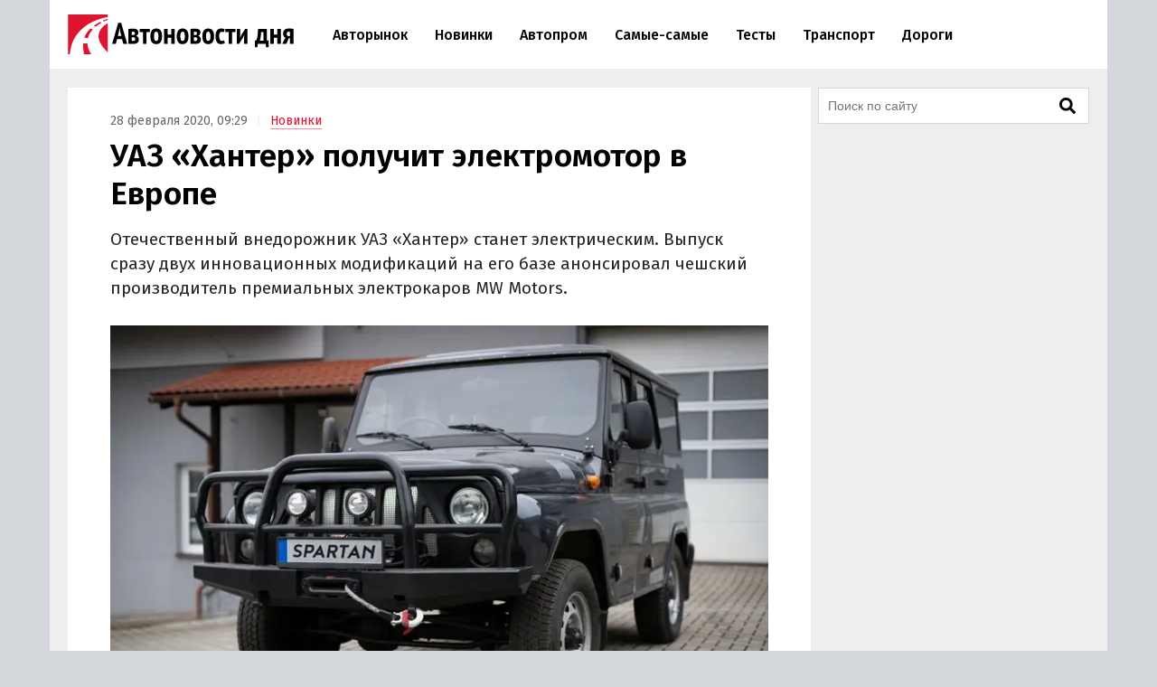

--- FILE ---
content_type: text/html; charset=UTF-8
request_url: https://avtonovostidnya.ru/novinki/186096-uaz-hunter
body_size: 21657
content:
<!DOCTYPE html>
<html lang="ru">
<head>
<meta charset="UTF-8">
<title>УАЗ «Хантер» получит электромотор в Европе</title>
<meta name="viewport" content="width=device-width, initial-scale=1.0">
<link rel="preconnect" href="https://cdn.avtonovostidnya.ru"><link rel="preconnect" href="https://yandex.ru"><link rel="preconnect" href="https://yastatic.net"><link rel="preconnect" href="https://mc.yandex.ru"><link rel="preconnect" href="https://mc.webvisor.org"><link rel="preconnect" href="https://storage.mds.yandex.net">	<link rel="preconnect" href="https://fonts.googleapis.com" crossorigin><link rel="preconnect" href="https://fonts.gstatic.com" crossorigin><link rel="preload" href="https://fonts.googleapis.com/css2?family=Fira+Sans:wght@400;500;600&display=swap" as="style">
<meta name='robots' content='max-image-preview:large'>
<link rel="manifest" href="https://avtonovostidnya.ru/manifest.json">
<link rel="alternate" type="application/rss+xml" title="Новости в формате RSS" href="https://avtonovostidnya.ru/feed">
<meta name="description" content="Отечественный внедорожник УАЗ «Хантер» станет электрическим. Выпуск сразу двух инновационных модификаций на его базе анонсировал чешский производитель премиальных электрокаров MW Motors. Как сообщает «Автоновости дня» со ссылкой на пресс-службу УАЗа, электрический «Хантер» сохранит узнаваемую…">
<meta name="author" content="Дмитрий Брусочкин">
<meta property="og:title" content="УАЗ «Хантер» получит электромотор в Европе">
<meta property="og:description" content="Отечественный внедорожник УАЗ «Хантер» станет электрическим. Выпуск сразу двух инновационных модификаций на его базе анонсировал чешский производитель премиальных электрокаров MW Motors. Как сообщает «Автоновости дня» со ссылкой на пресс-службу УАЗа, электрический «Хантер» сохранит узнаваемую…">
<meta property="og:type" content="article">
<meta property="article:published_time" content="2020-02-28T06:29:00+00:00">
<meta property="article:modified_time" content="2020-02-28T14:28:43+00:00">
<meta property="article:author" content="Дмитрий Брусочкин">
<meta property="article:section" content="Новинки">
<meta property="yandex_recommendations_category" content="Новинки">
<meta property="article:tag" content="УАЗ">
<meta property="yandex_recommendations_tag" content="УАЗ">
<meta property="og:url" content="https://avtonovostidnya.ru/novinki/186096-uaz-hunter">
<link rel="canonical" href="https://avtonovostidnya.ru/novinki/186096-uaz-hunter">
<meta property="og:image" content="https://cdn.avtonovostidnya.ru/wp-content/uploads/2020/02/mw-motors-spartan-1280x720.jpg">
<meta property="og:image:width" content="1280">
<meta property="og:image:height" content="720">
<meta property="og:image:alt" content="UAZ Hunter Spartan">
<link rel="image_src" href="https://cdn.avtonovostidnya.ru/wp-content/uploads/2020/02/mw-motors-spartan-1280x720.jpg">
<meta property="yandex_recommendations_image" content="https://cdn.avtonovostidnya.ru/wp-content/uploads/2020/02/mw-motors-spartan-480x320.jpg">
<meta property="og:locale" content="ru_RU">
<meta property="og:site_name" content="Автоновости дня">
<meta name="theme-color" content="#df1431">
<meta name="msapplication-TileColor" content="#df1431">
<meta name="twitter:card" content="summary_large_image">
<script type="application/ld+json">{"@context":"https:\/\/schema.org","@type":"NewsArticle","headline":"УАЗ «Хантер» получит электромотор в Европе","description":"Отечественный внедорожник УАЗ «Хантер» станет электрическим. Выпуск сразу двух инновационных модификаций на его базе анонсировал чешский производитель премиальных электрокаров MW Motors. Как сообщает «Автоновости дня» со ссылкой на пресс-службу УАЗа, электрический «Хантер» сохранит узнаваемую…","url":"https:\/\/avtonovostidnya.ru\/novinki\/186096-uaz-hunter","inLanguage":"ru-RU","mainEntityOfPage":{"@type":"WebPage","@id":"https:\/\/avtonovostidnya.ru\/novinki\/186096-uaz-hunter"},"datePublished":"2020-02-28T06:29:00+00:00","dateModified":"2020-02-28T14:28:43+00:00","articleBody":"Отечественный внедорожник УАЗ «Хантер» станет электрическим. Выпуск сразу двух инновационных модификаций на его базе анонсировал чешский производитель премиальных электрокаров MW Motors. Как сообщает «Автоновости дня» со ссылкой на пресс-службу УАЗа, электрический «Хантер» сохранит узнаваемую внешность – основные изменения будут сугубо техническими. Мощный электромотор, который сейчас проходит финальные испытания, и блок аккумуляторов емкостью от 56 до 90 кВт\/ч обеспечат новинке уверенную динамику разгона и внушительный запас хода. А геометрические параметры и подключаемый полный привод с понижающей передачей позволят сохранить возможности за пределами асфальта на прежнем уровне. Будущая новинка призвана закрыть собой пустующую нишу для работников фермерских хозяйств, лесной промышленности и горнодобывающих компаний, чья деятельность напрямую связана с бездорожьем. Именно они больше всего ценят основательность конструкции, простой спартанский интерьер, надежность и возможность эффективной работы в самых жестких условиях. Производство внедорожников УАЗ «Хантер» с бензиновой и электрической силовыми установками для рынка Великобритании начнется сразу после окончания сертификационных испытаний, в третьем и четвертом кварталах 2020 года соответственно. Электрическая версия для остальных стран ЕС также пойдет «в серию» до конца года. Мелкосерийную сборку обеих версий «Хантера» наладят на мощностях MW Motors в Чехии.","author":{"@type":"Person","name":"Дмитрий Брусочкин","url":"https:\/\/avtonovostidnya.ru\/author\/dbrusochkin"},"publisher":{"@type":"Organization","name":"Автоновости дня","logo":{"@type":"ImageObject","url":"https:\/\/avtonovostidnya.ru\/images\/logo-publisher.png","width":512,"height":59}},"articleSection":"Новинки","keywords":"УАЗ","image":{"@type":"ImageObject","representativeOfPage":"true","url":"https:\/\/cdn.avtonovostidnya.ru\/wp-content\/uploads\/2020\/02\/mw-motors-spartan-1280x720.jpg","width":1280,"height":720}}</script>
<style id='g-inline-css'>
:after,:before{-webkit-box-sizing:border-box;box-sizing:border-box}html{font-family:"Fira Sans",sans-serif;font-size:10px;font-weight:400}body{margin:0;color:#252525;background:#d4d7dc;font-size:1.4rem;line-height:1.42857143}a{text-decoration:none;color:#df1431}a:hover,a:focus{color:#a0081f}h1,h2,h3{margin:.5em 0;color:#000;font-weight:600;line-height:1.2}h1 a,h2 a,h3 a{color:#000}h1 a:hover,h2 a:hover,h3 a:hover{color:#666}h1{font-size:2.4rem}@media(min-width: 768px){h1{font-size:2.8rem}}@media(min-width: 992px){h1{margin:1em 0 .5em;font-size:3.5rem}}h2{font-size:2.1rem}@media(min-width: 768px){h2{font-size:2.4rem}}@media(min-width: 992px){h2{margin:1.5em 0 .5em;font-size:2.8rem;line-height:1.3}}h3{font-size:1.8rem}@media(min-width: 768px){h3{font-size:2rem}}@media(min-width: 992px){h3{margin:1.5em 0 .5em;font-size:2.2rem;line-height:1.3}}p,ul,ol{font-size:1.5rem}.page{padding:10px 0;background:#eee}.page::after{display:block;clear:both;content:""}@media(max-width: 1199px){.page:not(.page_home){padding-top:0;padding-bottom:0}}@media(min-width: 1200px){.page{width:1130px;margin:0 auto;padding:20px 20px 15px}}@media(min-width: 1600px){.page{width:1410px;padding:20px 30px 15px}}@media(min-width: 1200px){.page-separator{margin-top:-15px}}.btn{display:inline-block;padding:0 3rem;border-radius:0;font-size:1.7rem;line-height:2.6em}.btn>img{margin-top:-2px}.btn_block{display:block;text-align:center}.btn_primary{-webkit-transition:all .2s linear 0s;transition:all .2s linear 0s;text-decoration:none;color:#fff;border:none;background:#df1431}.btn_primary:hover{background:#f33f5a}.btn_primary:focus{outline:none}div[class^=col-]{-webkit-box-sizing:border-box;box-sizing:border-box}@media(min-width: 768px){div[class^=col-]{padding:0 4px 8px}}div.col-nogap{padding:0}.col-sm-6{display:-webkit-box;display:-ms-flexbox;display:flex;-webkit-box-flex:1;-ms-flex:1 0 auto;flex:1 0 auto;-ms-flex-wrap:wrap;flex-wrap:wrap;max-width:100%}@media(min-width: 768px){.col-md-2{-webkit-box-flex:0;-ms-flex:0 0 33.333333%;flex:0 0 33.333333%;max-width:33.333333%}.col-md-3{-webkit-box-flex:0;-ms-flex:0 0 50%;flex:0 0 50%;max-width:50%}.col-md-4{-webkit-box-flex:0;-ms-flex:0 0 66.66666%;flex:0 0 66.66666%;max-width:66.66666%}.col-md-6{-webkit-box-flex:0;-ms-flex:0 0 100%;flex:0 0 100%;width:100%;max-width:100%}}@media(min-width: 992px){.col-lg-2{-webkit-box-flex:0;-ms-flex:0 0 33.333333%;flex:0 0 33.333333%;max-width:33.333333%}.col-lg-3{-webkit-box-flex:0;-ms-flex:0 0 50%;flex:0 0 50%;max-width:50%}.col-lg-4{-webkit-box-flex:0;-ms-flex:0 0 66.66666%;flex:0 0 66.66666%;max-width:66.66666%}.col-lg-6{-webkit-box-flex:0;-ms-flex:0 0 100%;flex:0 0 100%;width:100%;max-width:100%}}.in{margin-top:0;margin-bottom:1rem}@media(max-width: 480px){.in_gap{margin-right:-1.6rem;margin-left:-1.6rem}}.in_article{float:left;margin-top:0;margin-bottom:0}@media(max-width: 767px){.in_article[id*=_m]{float:none;margin-top:0;margin-bottom:1.5em}}@media(min-width: 768px){.in_article[id*=_d]{float:none;margin-top:0;margin-bottom:1.5em}}.in_article[id*=_amp]{float:none;margin-top:0;margin-bottom:1.5em}.in_feed{margin-bottom:.8rem}@media(max-width: 767px){.in_feed{display:block}}.in_sidebar~.in_sidebar{margin-bottom:0}.in_sidebar .on[id*=_d]{min-height:250px;background-color:#fff}.on{-webkit-box-pack:center;-ms-flex-pack:center;justify-content:center}@media(max-width: 767px){.on[id*=_m]{min-height:250px}}@media(min-width: 768px){.on[id*=_d]{min-height:90px}}.ph{background:#eee url("data:image/svg+xml;utf8,<svg xmlns='http://www.w3.org/2000/svg' height='50' width='100'><text x='50%' y='50%' dominant-baseline='middle' text-anchor='middle' font-family='Arial,Helvetica,sans-serif' font-size='13' fill='%23ccc'>₽</text></svg>") center no-repeat}.header{position:relative;-webkit-box-sizing:border-box;box-sizing:border-box;padding:0 1.6rem;border-bottom:1px solid #eee;background:#fff}.header::after{display:block;clear:both;content:""}@media(max-width: 767px){.header{position:fixed;z-index:200;top:0;width:100%;height:60px}.header+.on:first-of-type{margin-top:60px}.header+.page:first-of-type{padding-top:70px}}@media(min-width: 1200px){.header{width:1170px;margin:0 auto;padding:0 20px}}@media(min-width: 1600px){.header{width:1470px;padding:0 30px}}.logo{display:-webkit-box;display:-ms-flexbox;display:flex;float:left;overflow:hidden;-webkit-box-align:center;-ms-flex-align:center;align-items:center;width:200px;height:60px;margin:0;padding:0}@media(min-width: 480px){.logo{width:250px;height:76px}}.logo img{width:200px;height:35px}@media(min-width: 480px){.logo img{width:250px;height:44px}}.header__nav-toggler,.header__nav-toggler-close{display:-webkit-box;display:-ms-flexbox;display:flex;-webkit-box-align:center;-ms-flex-align:center;align-items:center;-webkit-box-pack:center;-ms-flex-pack:center;justify-content:center;width:18px;height:60px;padding:0 8.5px}@media(min-width: 480px){.header__nav-toggler,.header__nav-toggler-close{width:23px;height:76px}}.header__nav-toggler{float:right;margin-right:-.6rem}@media(min-width: 992px){.header__nav-toggler{display:none}}.header__nav-toggler i{width:100%;height:100%}.header__nav-toggler-close{position:absolute;z-index:130;top:0;right:1rem}@media(min-width: 992px){.header__nav-toggler-close{display:none}}.header__nav-toggler-close i{width:90%;height:90%}.header__nav-helper{position:absolute;visibility:hidden;overflow:hidden;clip:rect(0, 0, 0, 0);width:0;height:0}.header__nav-helper:checked+.header__nav{position:absolute;z-index:110;top:0;right:0;left:0;display:block;padding:30px 0;background:#fff;-webkit-box-shadow:0 0 400px rgba(0,0,0,.8);box-shadow:0 0 400px rgba(0,0,0,.8)}.header__nav{display:none}@media(min-width: 992px){.header__nav{position:relative;display:block;float:left;width:calc(100% - 281.5px)}}.header__nav-list{display:block;min-height:0;margin:0;padding:0;list-style:none;line-height:60px}@media(min-width: 992px){.header__nav-list{display:-webkit-box;display:-ms-flexbox;display:flex;height:76px;margin:0 30px;line-height:76px}}.header__nav-list li{display:-webkit-box;display:-ms-flexbox;display:flex;border-bottom:1px solid #eee;font-size:1.4rem;font-weight:500}@media(min-width: 992px){.header__nav-list li{white-space:nowrap;border-bottom:none;border-left:none}}@media(min-width: 1200px){.header__nav-list li{font-size:1.6rem}}.header__nav-list li a{display:block;-ms-flex-item-align:center;align-self:center;margin:0 .25rem;padding:0 1.05rem;color:#000;line-height:35px}@media(min-width: 992px){.header__nav-list li a{border:.2rem solid rgba(0,0,0,0)}}@media(min-width: 1600px){.header__nav-list li a{margin:0 .5rem;padding:0 1.3rem}}.header__nav-list li a:hover{color:#df1431}.header__nav-list li.current a{color:#df1431}@media(min-width: 992px){.header__nav-list li.current a{border-color:#f58797}}.header__nav-list li.current a:hover{color:#a0081f}.header__nav-list li:last-child{border-bottom:none}@media(min-width: 992px){.header__nav-list li:first-child a{margin-left:0}}@media(min-width: 992px){.header__nav-list li:last-child a{margin-right:0}}@media(min-width: 1200px){.header__search{display:none}}.header__search-form{display:-webkit-box;display:-ms-flexbox;display:flex;-webkit-box-pack:end;-ms-flex-pack:end;justify-content:flex-end}.header__search-text{position:relative;width:0;height:60px;margin:0;padding:0 0 0 35px;cursor:pointer;border:none;background:url("data:image/svg+xml,%3Csvg aria-hidden='true' focusable='false' data-prefix='fas' data-icon='search' class='svg-inline--fa fa-search fa-w-16' role='img' xmlns='http://www.w3.org/2000/svg' viewBox='0 0 512 512'%3E%3Cpath fill='currentColor' d='M505 442.7L405.3 343c-4.5-4.5-10.6-7-17-7H372c27.6-35.3 44-79.7 44-128C416 93.1 322.9 0 208 0S0 93.1 0 208s93.1 208 208 208c48.3 0 92.7-16.4 128-44v16.3c0 6.4 2.5 12.5 7 17l99.7 99.7c9.4 9.4 24.6 9.4 33.9 0l28.3-28.3c9.4-9.4 9.4-24.6.1-34zM208 336c-70.7 0-128-57.2-128-128 0-70.7 57.2-128 128-128 70.7 0 128 57.2 128 128 0 70.7-57.2 128-128 128z'%3E%3C/path%3E%3C/svg%3E") center center no-repeat;background-size:19px 19px;font-size:1.6rem}@media(min-width: 480px){.header__search-text{height:76px;padding:0 0 0 40px;background-size:23px 23px}}@media(min-width: 992px){.header__search-text{right:auto;margin-right:-.6rem}}.header__search-text:focus{position:absolute;z-index:120;right:1rem;left:0;-webkit-box-sizing:border-box;box-sizing:border-box;width:100vw;padding:0 45px 0 1.6rem;cursor:text;outline:none;background:#fff}@media(min-width: 375px){.header__search-text:focus{margin-right:-50px;padding:0 50px 0 1.6rem}}@media(min-width: 992px){.header__search-text:focus{right:0;left:auto;width:calc(100% - 280px - 1.6rem);margin-right:0;padding-right:50px}}.header__search-text:focus+.header__search-close{position:absolute;z-index:130;top:0;right:1rem;display:-webkit-box;display:-ms-flexbox;display:flex;-webkit-box-align:center;-ms-flex-align:center;align-items:center;-webkit-box-pack:center;-ms-flex-pack:center;justify-content:center;width:18px;height:60px;padding:0 8.5px;cursor:pointer}@media(min-width: 480px){.header__search-text:focus+.header__search-close{width:23px;height:76px}}@media(min-width: 992px){.header__search-text:focus+.header__search-close{right:auto;margin-right:-.6rem}}.header__search-text:focus+.header__search-close i{width:90%;height:90%}.header__search-close{display:none}.header__search-btn{display:none}@media(min-width: 992px){.section{display:-webkit-box;display:-ms-flexbox;display:flex}}.section.section_wide{display:block;-webkit-box-sizing:border-box;box-sizing:border-box;width:100%;margin:15px 0 0;padding-left:12px}@media(min-width: 1200px){.section.section_wide{padding-left:0}}.section__content{display:block}@media(min-width: 992px){.section__content{display:-webkit-box;display:-ms-flexbox;display:flex;-webkit-box-orient:vertical;-webkit-box-direction:normal;-ms-flex-direction:column;flex-direction:column;-webkit-box-flex:1;-ms-flex-positive:1;flex-grow:1}}@media(min-width: 1200px){.section__content{max-width:calc(100% - 308px)}}@media(min-width: 1600px){.section__content{max-width:calc(100% - 330px)}}.section__content_home{padding:0 10px}@media(min-width: 992px){.section__content_home{padding:0}}.section__content-related{overflow:hidden}.section__row{display:-webkit-box;display:-ms-flexbox;display:flex;-ms-flex-wrap:wrap;flex-wrap:wrap;margin:0}.section__row::after{display:block;clear:both;content:""}@media(min-width: 768px){.section__row{margin:0 -4px}}@media(min-width: 992px){.section__row{margin:0 8px}}@media(min-width: 1200px){.section__row{margin:0 -4px}}.section__row .col-sm-6{margin-bottom:8px}@media(min-width: 768px){.section__row .col-sm-6{margin-bottom:0}}.section__sidebar{display:none}@media(min-width: 1200px){.section__sidebar{display:block;width:300px;min-width:300px;margin:0 0 0 8px}}@media(min-width: 1600px){.section__sidebar{margin:0 0 1rem 30px}}.section-sidebar__wrap.section-sidebar__wrap_sticky{position:sticky;top:20px}.section__search{position:relative;margin-bottom:8px}.section__search-text{-webkit-box-sizing:border-box;box-sizing:border-box;width:100%;height:40px;padding:0 68px 0 10px;border:1px solid #d4d7dc;background:#fff url("data:image/svg+xml,%3Csvg aria-hidden='true' focusable='false' data-prefix='fas' data-icon='search' class='svg-inline--fa fa-search fa-w-16' role='img' xmlns='http://www.w3.org/2000/svg' viewBox='0 0 512 512'%3E%3Cpath fill='currentColor' d='M505 442.7L405.3 343c-4.5-4.5-10.6-7-17-7H372c27.6-35.3 44-79.7 44-128C416 93.1 322.9 0 208 0S0 93.1 0 208s93.1 208 208 208c48.3 0 92.7-16.4 128-44v16.3c0 6.4 2.5 12.5 7 17l99.7 99.7c9.4 9.4 24.6 9.4 33.9 0l28.3-28.3c9.4-9.4 9.4-24.6.1-34zM208 336c-70.7 0-128-57.2-128-128 0-70.7 57.2-128 128-128 70.7 0 128 57.2 128 128 0 70.7-57.2 128-128 128z'%3E%3C/path%3E%3C/svg%3E") no-repeat calc(100% - 14px) center;background-size:18px 18px;font-size:1.4rem}.section__search-text:focus{border:1px solid #888;outline:none}.section__search-btn{position:absolute;top:3px;right:3px;display:none;width:60px;height:34px;padding:0 10px;cursor:pointer;border:none;background-color:#eee}.section__search:focus-within .section__search-btn{display:block}.section__title{margin:1em 0 .5em 1.6rem;font-size:2.5rem;font-weight:500}@media(min-width: 992px){.section__title{margin-left:28px}}@media(min-width: 1200px){.section__title{margin-left:16px}}.section__title_archive{margin:0 1.6rem .5em;padding-top:1em;font-weight:600}@media(min-width: 992px){.section__title_archive{font-size:3.4rem}}.article{display:-webkit-box;display:-ms-flexbox;display:flex;-webkit-box-pack:center;-ms-flex-pack:center;justify-content:center;margin-bottom:.5rem;padding:1.6rem;background:#fff}@media(min-width: 768px){.article{margin:0}}@media(min-width: 1600px){.article{margin:0 0 1rem;padding-bottom:3rem}}.article img{width:100%;height:auto}.article__inner{width:100%}@media(min-width: 768px){.article__inner{max-width:728px}}.article__meta{margin:.8em 0 .5em;color:#666;font-size:1.4rem}.article__meta+.article__title{margin:.2em 0 .55em}@media(min-width: 768px){.article__meta+.article__title{margin-bottom:.45em}}.article__category a{border-bottom:1px solid #f58797}.article__category a:hover{border-color:#df1431}.article__category::before{padding:0 1rem 0 .5rem;content:"|";color:#eee}.article__alttitle{margin:0 0 1em;color:#666;font-size:1.85rem}@media(min-width: 992px){.article__alttitle{font-size:1.95rem}}.article__main{position:relative}.article__main p{margin:0 0 1.5em;font-size:1.7rem}.article__main p+ul,.article__main p+ol{margin-top:-1em}.article__main p iframe{margin:0}.article__main>p.article__lead{font-size:1.8rem}@media(min-width: 992px){.article__main>p.article__lead{font-size:1.9rem}}.article__main a{color:#000;border-bottom:1px solid #888}.article__main a:hover{color:#df1431;border-color:#f58797}.article__main a[href^="https://avtonovostidnya.ru"],.article__main a[href$="@avtonovostidnya.ru"]{border-color:#df1431}.article__main ul,.article__main ol,.article__main blockquote,.article__main iframe,.article__main .table-wrapper,.article__main .instagram-media,.article__main .instagram-media-registered,.article__main div[id*=vk_post],.article__main .wp-video{margin:0 0 3.15rem}.article__main ul+p,.article__main ul+.card+p,.article__main ol+p,.article__main ol+.card+p,.article__main blockquote+p,.article__main blockquote+.card+p,.article__main iframe+p,.article__main iframe+.card+p,.article__main .table-wrapper+p,.article__main .table-wrapper+.card+p,.article__main .instagram-media+p,.article__main .instagram-media+.card+p,.article__main .instagram-media-registered+p,.article__main .instagram-media-registered+.card+p,.article__main div[id*=vk_post]+p,.article__main div[id*=vk_post]+.card+p,.article__main .wp-video+p,.article__main .wp-video+.card+p{margin-top:-0.45em}.article__main ol ol,.article__main ul ul,.article__main ol ul,.article__main ul ol{margin-top:.75rem;margin-bottom:.75rem}.article__main blockquote{position:relative;display:-webkit-box;display:-ms-flexbox;display:flex;-webkit-box-orient:vertical;-webkit-box-direction:normal;-ms-flex-direction:column;flex-direction:column;padding:2.5rem 2.8rem;color:#000;border-left:3rem solid #fff;background:#eee}.article__main blockquote:before{position:absolute;top:5px;left:-3rem;content:"“";color:#d4d7dc;font-size:6rem}.article__main blockquote p:last-child{margin-bottom:0}.article__main ul,.article__main ol{margin-left:2rem;padding:0;font-size:1.7rem}.article__main ul li,.article__main ol li{margin-bottom:.5em}.article__main ul li:last-child,.article__main ol li:last-child{margin-bottom:0}.article__main .table-wrapper{position:relative;overflow:auto}.article__main .table-wrapper>*:last-child{margin-bottom:0}@media(max-width: 992px){.article__main .table-wrapper::-webkit-scrollbar{display:none}}.article__main table{width:100%;border-collapse:collapse;font-size:1.7rem}.article__main table tr{border-bottom:1px solid #eee}.article__main table tr:last-child{border-bottom:none}.article__main table th{text-align:left;font-weight:600}.article__main table td,.article__main table th{min-width:70px;padding:.6rem .6rem .6rem 0}@media(min-width: 992px){.article__main table td,.article__main table th{min-width:80px}}.article__main table+p{margin-top:.75rem}.article__main .article__video,.article__main iframe[src*="facebook.com"],.article__main iframe[src*="youtube.com"],.article__main iframe[src*="frontend.vh.yandex.ru"],.article__main iframe[src*="vk.com/video"],.article__main iframe[src*="vkvideo.ru/video"]{overflow:hidden;width:100%;max-width:728px;max-height:409.5px;border:0}.article__main .article__video,.article__main>iframe[src*="youtube.com"],.article__main>iframe[src*="frontend.vh.yandex.ru"],.article__main>iframe[src*="vk.com/video"],.article__main>iframe[src*="vkvideo.ru/video"]{margin:0 0 3.15rem;aspect-ratio:16/9}@media(max-width: 767px){.article__main .article__video,.article__main>iframe[src*="youtube.com"],.article__main>iframe[src*="frontend.vh.yandex.ru"],.article__main>iframe[src*="vk.com/video"],.article__main>iframe[src*="vkvideo.ru/video"]{width:calc(100% + 3.2rem);margin:0 -1.6rem 3.15rem}}.article__main iframe[src*="t.me"],.article__main iframe[src*="instagram.com"],.article__main iframe[src*="soundcloud.com"],.article__main .instagram-media,.article__main .instagram-media-registered{overflow:hidden;width:100%;max-width:500px}.article__main div[id*=vk_post]{max-width:550px;min-height:350px}.article__main div[id*=vk_post] iframe{margin:0}.article__main .article__author a{border-bottom-color:#888}.article__main .article__author a:hover{border-bottom-color:#f58797}.article__main .article__author+.article__source{margin-top:-1.5em}.article__picture{position:relative;clear:both;margin:0 -1.6rem 3.15rem;line-height:0}.article__picture:before{position:absolute;z-index:5;top:0;right:0;bottom:0;left:0;content:"";pointer-events:none;background:rgba(0,0,0,.035)}@media(min-width: 729px){.article__picture{margin:0 0 3.15rem}}.article__picture img{display:block;margin:0 auto}.article__picture+.card+p{margin-top:-0.45em}.article-picture__desc{position:relative;z-index:10;padding:.8rem 1.6rem 0;color:#888;background:#fff;font-size:1.3rem;line-height:1}@media(min-width: 729px){.article-picture__desc{padding:.8rem 0 0}}.article__subscribe{font-weight:500}.sharebar_horizontal{margin:0 0 3.15rem}.sharebar_horizontal .sharebar__link{height:2.8rem}.sharebar_horizontal .sharebar__icon{width:1.6rem;height:1.6rem}.sharebar__list{display:-webkit-box;display:-ms-flexbox;display:flex;-webkit-box-orient:horizontal;-webkit-box-direction:normal;-ms-flex-direction:row;flex-direction:row;margin:0;padding:0;list-style:none}.sharebar__item{margin:0 1rem 0 0}.sharebar__link{position:relative;display:-webkit-box;display:-ms-flexbox;display:flex;-webkit-box-align:center;-ms-flex-align:center;align-items:center;-webkit-box-pack:center;-ms-flex-pack:center;justify-content:center;width:3.5rem;height:3.5rem;color:#fff;background:#252525;border-radius:.5rem}.sharebar__link:hover{-webkit-filter:contrast(1.8);filter:contrast(1.8)}.sharebar__link_vk{background:#5082b9}.sharebar__link_ok{background:#ed812b}.sharebar__link_tg{background:#54a9eb}.card{position:relative;display:-webkit-box;display:-ms-flexbox;display:flex;-webkit-box-flex:1;-ms-flex:auto;flex:auto;-webkit-box-orient:vertical;-webkit-box-direction:normal;-ms-flex-direction:column;flex-direction:column;-webkit-box-sizing:border-box;box-sizing:border-box;width:100%;padding:16px;background:#fff}.card__content{display:-webkit-box;display:-ms-flexbox;display:flex;-webkit-box-flex:1;-ms-flex:auto;flex:auto}.card__title{overflow:hidden;margin:0 0 .75rem;font-size:1.8rem;font-weight:500;line-height:1.25}.card__link{text-decoration:none;color:#000}.card__link:hover{color:#df1431}.card__link:after{position:absolute;z-index:40;top:0;right:0;bottom:0;left:0;content:""}.card__annotation{display:-webkit-box;overflow:hidden;-webkit-box-orient:vertical;margin-bottom:1.6rem;word-break:break-word;font-size:1.5rem;-webkit-line-clamp:2}.card__annotation p:first-child{margin-top:0}.card__annotation p:last-child{margin-bottom:0}.card__media{position:relative;display:-webkit-box;display:-ms-flexbox;display:flex;-webkit-box-sizing:border-box;box-sizing:border-box;margin-top:auto;margin-bottom:1rem}.card__media-video:before{position:absolute;z-index:35;top:calc(50% - 30px);left:calc(50% - 30px);width:60px;height:60px;content:"";opacity:50%}.card__media-inner{position:relative;width:100%;padding-bottom:50%}.card__media-inner:before{position:absolute;z-index:33;top:0;right:0;bottom:0;left:0;content:"";pointer-events:none;background:rgba(0,0,0,.035)}.card__media-inner .card__img{position:absolute;z-index:30;width:100%;height:100%;-o-object-fit:cover;object-fit:cover}.card__media-inner:after{position:absolute;top:0;right:0;bottom:0;left:0;content:"";pointer-events:none}.card__meta{display:-webkit-box;display:-ms-flexbox;display:flex}.card__datetime,.card__domain,.card__category{z-index:30;display:inline-block;-webkit-box-flex:1;-ms-flex:1;flex:1;width:-webkit-min-content;width:-moz-min-content;width:min-content;white-space:nowrap;color:#666}.card__category{text-align:right}.card_nomedia .card__annotation{-webkit-line-clamp:6}.card_nomedia .card__meta{margin-top:auto}.breadcrumb{margin:.5rem 0 0;padding:0;color:#888}@media(min-width: 992px){.breadcrumb{display:inline-block;margin:3rem 0 0}}.breadcrumb__item{display:inline-block;list-style:none;letter-spacing:-0.03rem;font-size:1.5rem}.breadcrumb__item+.breadcrumb__item:before{padding:0 .8rem;content:">";color:#eee}.breadcrumb__item a{padding:.25rem 1rem;border:1px solid #f58797}.card_link{display:block;margin:0 0 1.5em;padding:0}.card_link .card__heading{display:inline;margin:0 0 .75rem;font-size:1.8rem;font-weight:500}.card_link .card__link{border-bottom:1px solid #888}.card_link .card__link:hover{border-color:#f58797}.tags-wrapper{overflow:hidden;margin:0 -1.6rem 2.15rem}@media(min-width: 768px){.tags-wrapper{margin:0 0 2.15rem}}.tags{display:block;overflow-x:scroll;overflow-y:hidden;margin:0 0 -30px;padding:0 .6rem 30px 1.6rem;list-style:none;white-space:nowrap;font-size:0}@media(min-width: 768px){.tags{overflow:auto;margin:0;padding:0;white-space:normal}}.tags__item{display:inline-block;margin:0 1rem 1rem 0;white-space:nowrap;font-size:1.2rem}.tags__item a{display:block;padding:.33rem 1rem;color:#666;border:1px solid #d4d7dc}.tags__item a:hover{color:#a0081f;border-color:#df1431}@media(min-width: 1200px){.card_md .card__media{max-width:240px}}@media(min-width: 1600px){.card_md .card__media{max-width:320px}}.card_md-hero:not(.card_md-compact) .card__link{font-size:2.1rem}.card_md-hero:not(.card_md-compact):not(.card_nomedia) .card__media{-webkit-box-flex:1;-ms-flex:auto;flex:auto}@media(max-width: 767px){.card_md-compact .card__annotation{display:none}}@media(max-width: 767px){.card_md-compact .card__media{display:none}}.fa{display:block;width:2rem;height:2rem;background:center no-repeat}.fa_search{background-image:url("data:image/svg+xml,%0A%3Csvg xmlns='http://www.w3.org/2000/svg' viewBox='0 0 512 512'%3E%3Cpath fill='currentColor' d='M505 442.7L405.3 343c-4.5-4.5-10.6-7-17-7H372c27.6-35.3 44-79.7 44-128C416 93.1 322.9 0 208 0S0 93.1 0 208s93.1 208 208 208c48.3 0 92.7-16.4 128-44v16.3c0 6.4 2.5 12.5 7 17l99.7 99.7c9.4 9.4 24.6 9.4 33.9 0l28.3-28.3c9.4-9.4 9.4-24.6.1-34zM208 336c-70.7 0-128-57.2-128-128 0-70.7 57.2-128 128-128 70.7 0 128 57.2 128 128 0 70.7-57.2 128-128 128z'%3E%3C/path%3E%3C/svg%3E")}.fa_times{background-image:url("data:image/svg+xml,%3Csvg xmlns='http://www.w3.org/2000/svg' viewBox='0 0 352 512'%3E%3Cpath fill='currentColor' d='M242.72 256l100.07-100.07c12.28-12.28 12.28-32.19 0-44.48l-22.24-22.24c-12.28-12.28-32.19-12.28-44.48 0L176 189.28 75.93 89.21c-12.28-12.28-32.19-12.28-44.48 0L9.21 111.45c-12.28 12.28-12.28 32.19 0 44.48L109.28 256 9.21 356.07c-12.28 12.28-12.28 32.19 0 44.48l22.24 22.24c12.28 12.28 32.2 12.28 44.48 0L176 322.72l100.07 100.07c12.28 12.28 32.2 12.28 44.48 0l22.24-22.24c12.28-12.28 12.28-32.19 0-44.48L242.72 256z'%3E%3C/path%3E%3C/svg%3E")}.fa_bars{background-image:url("data:image/svg+xml,%3Csvg xmlns='http://www.w3.org/2000/svg' viewBox='0 0 448 512'%3E%3Cpath fill='%23000000' d='M16 132h416c8.837 0 16-7.163 16-16V76c0-8.837-7.163-16-16-16H16C7.163 60 0 67.163 0 76v40c0 8.837 7.163 16 16 16zm0 160h416c8.837 0 16-7.163 16-16v-40c0-8.837-7.163-16-16-16H16c-8.837 0-16 7.163-16 16v40c0 8.837 7.163 16 16 16zm0 160h416c8.837 0 16-7.163 16-16v-40c0-8.837-7.163-16-16-16H16c-8.837 0-16 7.163-16 16v40c0 8.837 7.163 16 16 16z'%3E%3C/path%3E%3C/svg%3E")}.fa_vk{background-image:url("data:image/svg+xml,%3Csvg xmlns='http://www.w3.org/2000/svg' viewBox='0 0 576 512'%3E%3Cpath fill='%23fff' d='M545 117.7c3.7-12.5 0-21.7-17.8-21.7h-58.9c-15 0-21.9 7.9-25.6 16.7 0 0-30 73.1-72.4 120.5-13.7 13.7-20 18.1-27.5 18.1-3.7 0-9.4-4.4-9.4-16.9V117.7c0-15-4.2-21.7-16.6-21.7h-92.6c-9.4 0-15 7-15 13.5 0 14.2 21.2 17.5 23.4 57.5v86.8c0 19-3.4 22.5-10.9 22.5-20 0-68.6-73.4-97.4-157.4-5.8-16.3-11.5-22.9-26.6-22.9H38.8c-16.8 0-20.2 7.9-20.2 16.7 0 15.6 20 93.1 93.1 195.5C160.4 378.1 229 416 291.4 416c37.5 0 42.1-8.4 42.1-22.9 0-66.8-3.4-73.1 15.4-73.1 8.7 0 23.7 4.4 58.7 38.1 40 40 46.6 57.9 69 57.9h58.9c16.8 0 25.3-8.4 20.4-25-11.2-34.9-86.9-106.7-90.3-111.5-8.7-11.2-6.2-16.2 0-26.2.1-.1 72-101.3 79.4-135.6z'%3E%3C/path%3E%3C/svg%3E")}.fa_youtube{background-image:url("data:image/svg+xml,%3Csvg xmlns='http://www.w3.org/2000/svg' viewBox='0 0 576 512'%3E%3Cpath fill='%23fff' d='M549.655 124.083c-6.281-23.65-24.787-42.276-48.284-48.597C458.781 64 288 64 288 64S117.22 64 74.629 75.486c-23.497 6.322-42.003 24.947-48.284 48.597-11.412 42.867-11.412 132.305-11.412 132.305s0 89.438 11.412 132.305c6.281 23.65 24.787 41.5 48.284 47.821C117.22 448 288 448 288 448s170.78 0 213.371-11.486c23.497-6.321 42.003-24.171 48.284-47.821 11.412-42.867 11.412-132.305 11.412-132.305s0-89.438-11.412-132.305zm-317.51 213.508V175.185l142.739 81.205-142.739 81.201z'%3E%3C/path%3E%3C/svg%3E")}.fa_tg{background-image:url("data:image/svg+xml,%3Csvg xmlns='http://www.w3.org/2000/svg' viewBox='0 0 448 512'%3E%3Cpath fill='%23fff' d='M446.7 98.6l-67.6 318.8c-5.1 22.5-18.4 28.1-37.3 17.5l-103-75.9-49.7 47.8c-5.5 5.5-10.1 10.1-20.7 10.1l7.4-104.9 190.9-172.5c8.3-7.4-1.8-11.5-12.9-4.1L117.8 284 16.2 252.2c-22.1-6.9-22.5-22.1 4.6-32.7L418.2 66.4c18.4-6.9 34.5 4.1 28.5 32.2z'%3E%3C/path%3E%3C/svg%3E")}.fa_ok{background-image:url("data:image/svg+xml,%0A%3Csvg xmlns='http://www.w3.org/2000/svg' viewBox='0 0 320 512'%3E%3Cpath fill='%23fff' d='M275.1 334c-27.4 17.4-65.1 24.3-90 26.9l20.9 20.6 76.3 76.3c27.9 28.6-17.5 73.3-45.7 45.7-19.1-19.4-47.1-47.4-76.3-76.6L84 503.4c-28.2 27.5-73.6-17.6-45.4-45.7 19.4-19.4 47.1-47.4 76.3-76.3l20.6-20.6c-24.6-2.6-62.9-9.1-90.6-26.9-32.6-21-46.9-33.3-34.3-59 7.4-14.6 27.7-26.9 54.6-5.7 0 0 36.3 28.9 94.9 28.9s94.9-28.9 94.9-28.9c26.9-21.1 47.1-8.9 54.6 5.7 12.4 25.7-1.9 38-34.5 59.1zM30.3 129.7C30.3 58 88.6 0 160 0s129.7 58 129.7 129.7c0 71.4-58.3 129.4-129.7 129.4s-129.7-58-129.7-129.4zm66 0c0 35.1 28.6 63.7 63.7 63.7s63.7-28.6 63.7-63.7c0-35.4-28.6-64-63.7-64s-63.7 28.6-63.7 64z'%3E%3C/path%3E%3C/svg%3E")}.fa_arrow-right{background-image:url("data:image/svg+xml,%3Csvg xmlns='http://www.w3.org/2000/svg' viewBox='0 0 448 512'%3E%3Cpath fill='currentColor' d='M190.5 66.9l22.2-22.2c9.4-9.4 24.6-9.4 33.9 0L441 239c9.4 9.4 9.4 24.6 0 33.9L246.6 467.3c-9.4 9.4-24.6 9.4-33.9 0l-22.2-22.2c-9.5-9.5-9.3-25 .4-34.3L311.4 296H24c-13.3 0-24-10.7-24-24v-32c0-13.3 10.7-24 24-24h287.4L190.9 101.2c-9.8-9.3-10-24.8-.4-34.3z'%3E%3C/path%3E%3C/svg%3E")}.fa_zen{background-image:url("data:image/svg+xml,%3Csvg xmlns='http://www.w3.org/2000/svg' viewBox='0 0 1644 1644'%3E%3Cpath d='M1644 1644H0V0h1644v1644z' fill='none'/%3E%3Cpath d='M947 948c-103 105-110 236-118 523 267 0 452-1 547-94 93-95 94-289 94-547-287 8-419 15-523 118zM173 830c0 258 1 452 94 547 95 93 280 94 547 94-8-287-16-418-118-523-105-103-236-110-523-118zm641-656c-267 0-452 1-547 94-93 95-94 289-94 547 287-8 418-16 523-118 102-105 110-236 118-523zm133 523C844 592 837 461 829 174c267 0 452 1 547 94 93 95 94 289 94 547-287-8-419-16-523-118z' fill='%23fefefe'/%3E%3C/svg%3E")}.footer{display:-webkit-box;display:-ms-flexbox;display:flex;-ms-flex-wrap:wrap;flex-wrap:wrap;-webkit-box-sizing:border-box;box-sizing:border-box;padding:20px 1.6rem}@media(min-width: 1200px){.footer{width:1170px;margin:0 auto;padding:20px 20px}}@media(min-width: 1600px){.footer{width:1470px;padding:20px 30px}}.siteinfo{-webkit-box-flex:0;-ms-flex:0 0 100%;flex:0 0 100%}@media(min-width: 1200px){.siteinfo{-webkit-box-flex:1;-ms-flex:1;flex:1}}.siteinfo a{text-decoration:underline;color:#252525}.siteinfo a:hover{color:#666}.siteinfo__name{margin:0 0 .1rem;color:#000;font-size:1.5rem}.siteinfo__rkn,.siteinfo__nav{font-size:1.4rem}.siteinfo__link{white-space:nowrap}.siteinfo__nav{margin-bottom:0}.rars{-webkit-box-flex:0;-ms-flex:0 0 100%;flex:0 0 100%;margin-top:1rem;text-align:center}@media(min-width: 1200px){.rars{-webkit-box-flex:0;-ms-flex:0 0 308px;flex:0 0 308px;text-align:right}}@media(min-width: 1600px){.rars{-webkit-box-flex:0;-ms-flex:0 0 330px;flex:0 0 330px}}.rars__value{padding:.2rem;color:#666;border:1px solid #666;font-size:3rem}.social{-webkit-box-flex:0;-ms-flex:0 0 100%;flex:0 0 100%;margin:.3rem 0 20px}@media(min-width: 1200px){.social{-webkit-box-flex:0;-ms-flex:0 0 15%;flex:0 0 15%;margin:.3rem 1rem 20px -1rem}}.social__list{display:-webkit-box;display:-ms-flexbox;display:flex;-webkit-box-orient:horizontal;-webkit-box-direction:normal;-ms-flex-direction:row;flex-direction:row;margin:0;padding:0;list-style:none}.social__list{-webkit-box-pack:center;-ms-flex-pack:center;justify-content:center}.social__item{position:relative;display:-webkit-box;display:-ms-flexbox;display:flex;-webkit-box-align:center;-ms-flex-align:center;align-items:center;-webkit-box-pack:center;-ms-flex-pack:center;justify-content:center;width:3rem;height:3rem;margin:0 1rem;color:#fff;border-radius:50%;background:#252525}.social__item:hover{-webkit-filter:opacity(75%);filter:opacity(75%)}.social__item i{width:60%;height:60%}
</style>
<script async src="https://yandex.ru/ads/system/header-bidding.js" id="adfoxhb-js"></script>
<script id="adfoxhb-js-after">
var adUnits=window.matchMedia("(max-width:767px)").matches?[{code:"a_single_header_m_inner",codeType:"combo",sizes:[[300,250]],bids:[{bidder:"astralab",params:{placementId:"6822fd1227abcce948f73c06"}},{bidder:"myTarget",params:{placementId:"1840313"}}]},{code:"a_single_t1_m_p186096",codeType:"combo",sizes:[[300,250],[300,300],[336,280]],bids:[{bidder:"astralab",params:{placementId:"66bde2cc8cd73950449e701f"}},{bidder:"myTarget",params:{placementId:"902836"}},{bidder:"smi2",params:{placementId:"103876"}},{bidder:"adfox_adsmart",params:{p1:"didvu",p2:"ul"}}]},{code:"a_single_t2_m_p186096",codeType:"combo",sizes:[[300,250],[300,300],[336,280]],bids:[{bidder:"astralab",params:{placementId:"6834146f27abcce948f77874"}},{bidder:"myTarget",params:{placementId:"1003730"}},{bidder:"smi2",params:{placementId:"103877"}},{bidder:"adfox_adsmart",params:{p1:"didvy",p2:"ul"}}]},{code:"a_single_t3_m_p186096",codeType:"combo",sizes:[[300,250],[300,300],[336,280]],bids:[{bidder:"astralab",params:{placementId:"683414e827abcce948f7787a"}},{bidder:"myTarget",params:{placementId:"1003732"}},{bidder:"smi2",params:{placementId:"103878"}},{bidder:"adfox_adsmart",params:{p1:"didvz",p2:"ul"}}]},{code:"a_single_f1_m_p186096",codeType:"combo",sizes:[[300,250],[300,300],[336,280]],bids:[{bidder:"astralab",params:{placementId:"6834154627abcce948f77880"}},{bidder:"myTarget",params:{placementId:"903186"}},{bidder:"smi2",params:{placementId:"103991"}},{bidder:"adfox_adsmart",params:{p1:"ctgxn",p2:"ul"}}]},{code:"a_single_f2_m_p186096",sizes:[[300,250],[300,300],[336,280]],codeType:"combo",bids:[{bidder:"myTarget",params:{placementId:"1856236"}}]}]:[{code:"a_single_t1_d_p186096",codeType:"combo",sizes:[[728,90],[728,250]],bids:[{bidder:"astralab",params:{placementId:"66bde2cc8cd73950449e701f"}},{bidder:"myTarget",params:{placementId:"1833247"}},{bidder:"smi2",params:{placementId:"103879"}},{bidder:"adfox_adsmart",params:{p1:"ctgxm",p2:"ul"}}]},{code:"a_single_f1_d_p186096",codeType:"combo",sizes:[[728,90],[728,250]],bids:[{bidder:"astralab",params:{placementId:"6834154627abcce948f77880"}},{bidder:"myTarget",params:{placementId:"903582"}},{bidder:"smi2",params:{placementId:"103880"}},{bidder:"adfox_adsmart",params:{p1:"cozit",p2:"ul"}}]}];window.matchMedia("(min-width:1200px)").matches&&(adUnits=adUnits.concat([{code:"a_all_s1_d",codeType:"combo",sizes:[[300,250]],bids:[{bidder:"astralab",params:{placementId:"6834120a27abcce948f7785c"}},{bidder:"myTarget",params:{placementId:"1264748"}},{bidder:"adfox_adsmart",params:{p1:"ctfaj",p2:"hhro"}}]},{code:"a_all_s2_d",codeType:"combo",sizes:[[300,600]],bids:[{bidder:"astralab",params:{placementId:"6834131e27abcce948f77866"}},{bidder:"myTarget",params:{placementId:"1013578"}}]},{code:"a_all_s3_d",codeType:"combo",sizes:[[240,400]],bids:[{bidder:"astralab",params:{placementId:"683412ab27abcce948f77861"}},{bidder:"myTarget",params:{placementId:"1839389"}}]}])),window.YaHeaderBiddingSettings={biddersMap:{astralab:"3149188",myTarget:"1617101",smi2:"3339966",adfox_adsmart:"1621746"},biddersCpmAdjustmentMap:{astralab:.96,myTarget:.87,smi2:1,adfox_adsmart:1},adUnits:adUnits,timeout:500};
</script>
<script id="adfox-js-before">
window.Ya||(window.Ya={});window.yaContextCb=window.yaContextCb||[];window.Ya.adfoxCode||(window.Ya.adfoxCode={});window.Ya.adfoxCode.hbCallbacks||(window.Ya.adfoxCode.hbCallbacks=[]);
</script>
<script async src="https://yandex.ru/ads/system/context.js" id="adfox-js"></script>
<link rel="stylesheet" href="https://fonts.googleapis.com/css2?family=Fira+Sans:wght@400;500;600&display=swap" media="print" onload="this.media='all'">
<noscript><link rel="stylesheet" href="https://fonts.googleapis.com/css2?family=Fira+Sans:wght@400;500;600&display=swap"></noscript><link rel="icon" href="/favicon.svg" type="image/svg+xml"><link rel="amphtml" href="https://avtonovostidnya.ru/novinki/186096-uaz-hunter/amp"></head>
	<body>
		<script>!function(){var a2a={setCookie(name,value,hours){var expires="";if(hours){var date=new Date;date.setTime(date.getTime()+36e5*hours),expires="; expires="+date.toUTCString()}document.cookie=name+"="+(value||"")+expires+"; path=/"},getCookie(name){var nameEQ=name+"=";for(var c of document.cookie.split(";"))if((c=c.trim()).startsWith(nameEQ))return c.substring(nameEQ.length);return null},getStatId:()=>"URLSearchParams"in window?{yxnews:201,dzen:202,telegram:203}[new URLSearchParams(window.location.search).get("utm_source")]||200:405,renderBlock(type,platform,blockId,statId){window.yaContextCb.push(()=>{Ya.Context.AdvManager.render({type:type,platform:platform,blockId:blockId,statId:statId})})},render(){window.removeEventListener("scroll",a2a.render);var statId=a2a.getStatId();1!=a2a.getCookie("a2a_rf_a")?(setTimeout(()=>a2a.renderBlock("fullscreen","touch","R-A-135442-102",statId),3e3),setTimeout(()=>a2a.renderBlock("floorAd","touch","R-A-135442-105",statId),18e3),a2a.setCookie("a2a_rf_a",1,6)):a2a.renderBlock("floorAd","touch","R-A-135442-108",statId),setTimeout(()=>a2a.renderBlock("fullscreen","desktop","R-A-135442-74",statId),3e3)}};window.addEventListener("scroll",a2a.render)}();</script>				<header class="header" data-next-page-hide>
			<a class="logo" aria-label="Логотип" title="Автоновости дня" href="https://avtonovostidnya.ru/" rel="home"><img width="250" height="44" alt="Автоновости дня" title="Автоновости дня" src="https://avtonovostidnya.ru/images/logo.svg"></a>
            <label for="header__nav-helper" class="header__nav-toggler" title="Навигация"> <i class="fa fa_bars"></i> </label>
            <input type="checkbox" id="header__nav-helper" class="header__nav-helper" aria-hidden="true">
            <div class="header__nav">
				<ul class="header__nav-list"><li><a href="https://avtonovostidnya.ru/avtorynok">Авторынок</a></li>
<li><a href="https://avtonovostidnya.ru/novinki">Новинки</a></li>
<li><a href="https://avtonovostidnya.ru/avtoprom">Автопром</a></li>
<li><a href="https://avtonovostidnya.ru/samye">Самые-самые</a></li>
<li><a href="https://avtonovostidnya.ru/testy">Тесты</a></li>
<li><a href="https://avtonovostidnya.ru/transport">Транспорт</a></li>
<li><a href="https://avtonovostidnya.ru/dorogi">Дороги</a></li>
</ul>				<label for="header__nav-helper" class="header__nav-toggler-close" title="Закрыть"><i class="fa fa_times"></i></label>
			</div>
				<div class="header__search">
		<form role="search" method="get" action="https://avtonovostidnya.ru/" class="header__search-form">
			<input type="text" id="s" name="s" class="header__search-text" autocomplete="off" placeholder="Поиск по сайту">
			<label for="s" class="header__search-close" title="Закрыть"><i class="fa fa_times"></i></label>
			<button type="submit" class="header__search-btn"></button>
		</form>
	</div>
		</header>
		<style>@media(max-width:767px){#a_single_header_m.on{overflow:hidden;max-height:250px;display:flex;align-items:center;background-color:#eee;margin-top:60px}#a_single_header_m_inner.on{width:100%;min-height:110px;max-height:250px;display:flex;align-items:center;text-align:center}}</style>
<div id="a_single_header_m" class="on ph"><div id="a_single_header_m_inner" class="on"></div></div>
<script>window.yaContextCb.push(()=>{Ya.adfoxCode.createAdaptive({ownerId:287487,containerId:"a_single_header_m_inner",params:{pp:"cfkh",ps:"douq",p2:"hpuy"},onStub:function(){Ya.adfoxCode.hide("a_single_header_m_inner"),document.getElementById("a_single_header_m").classList.remove("on","ph")}},["phone"],{phoneWidth:767})});</script><style>@media(min-width:768px){#a_all_header_d.on{display:-webkit-box;display:-ms-flexbox;display:flex;-webkit-box-align:center;-ms-flex-align:center;align-items:center;width:100%;height:250px;margin:0 auto;background:#e4e4e4}#a_all_header_d_inner.on{display:-webkit-box;display:-ms-flexbox;display:flex;-webkit-box-align:center;-ms-flex-align:center;align-items:center;width:100%;min-height:180px;max-height:250px;text-align:center}}@media(min-width:1200px){#a_all_header_d.on{width:1170px}}@media(min-width:1600px){#a_all_header_d.on{width:1470px}}</style>
<div id="a_all_header_d" class="on"><div id="a_all_header_d_inner" class="on"></div></div>
<script>window.yaContextCb.push(()=>{Ya.adfoxCode.createAdaptive({ownerId:287487,containerId:"a_all_header_d_inner",params:{pp:"cqjr",ps:"douq",p2:"gxqk"},onStub:function(){Ya.adfoxCode.hide("a_all_header_d_inner"),document.getElementById("a_all_header_d").classList.remove("on"),document.getElementById("a_all_header_d_inner").classList.remove("on")}},["desktop"],{tabletWidth:767,isAutoReloads:!1})});</script>		<main class="page">
<section class="section">
	<div class="section__content">		<article class="article" data-id="186096">
			<div class="article__inner">
								<div class="article__meta">
					<span class="article__datetime">28 февраля 2020, 09:29</span>
                    <span class="article__category"><a href="https://avtonovostidnya.ru/novinki" rel="category tag">Новинки</a></span>
				</div>
				<h1 class="article__title">УАЗ «Хантер» получит электромотор в Европе</h1>
								<div class="article__main">
					<p class="article__lead">Отечественный внедорожник УАЗ «Хантер» станет электрическим. Выпуск сразу двух инновационных модификаций на его базе анонсировал чешский производитель премиальных электрокаров MW Motors.</p>
<figure class="article__picture article-picture"><picture>
<source srcset="https://cdn.avtonovostidnya.ru/wp-content/uploads/2020/02/mw-motors-spartan-240x160.jpg.avif 240w, https://cdn.avtonovostidnya.ru/wp-content/uploads/2020/02/mw-motors-spartan-320x213.jpg.avif 320w, https://cdn.avtonovostidnya.ru/wp-content/uploads/2020/02/mw-motors-spartan-380x254.jpg.avif 380w, https://cdn.avtonovostidnya.ru/wp-content/uploads/2020/02/mw-motors-spartan-412x275.jpg.avif 412w, https://cdn.avtonovostidnya.ru/wp-content/uploads/2020/02/mw-motors-spartan-480x320.jpg.avif 480w, https://cdn.avtonovostidnya.ru/wp-content/uploads/2020/02/mw-motors-spartan-640x427.jpg.avif 640w, https://cdn.avtonovostidnya.ru/wp-content/uploads/2020/02/mw-motors-spartan-728x486.jpg.avif 728w, https://cdn.avtonovostidnya.ru/wp-content/uploads/2020/02/mw-motors-spartan-960x640.jpg.avif 960w, https://cdn.avtonovostidnya.ru/wp-content/uploads/2020/02/mw-motors-spartan-1280x854.jpg.avif 1280w, https://cdn.avtonovostidnya.ru/wp-content/uploads/2020/02/mw-motors-spartan-1456x971.jpg.avif 1456w" sizes="(min-width: 728px) 728px,100vw" type="image/avif">
<source srcset="https://cdn.avtonovostidnya.ru/wp-content/uploads/2020/02/mw-motors-spartan-240x160.jpg.webp 240w, https://cdn.avtonovostidnya.ru/wp-content/uploads/2020/02/mw-motors-spartan-320x213.jpg.webp 320w, https://cdn.avtonovostidnya.ru/wp-content/uploads/2020/02/mw-motors-spartan-380x254.jpg.webp 380w, https://cdn.avtonovostidnya.ru/wp-content/uploads/2020/02/mw-motors-spartan-412x275.jpg.webp 412w, https://cdn.avtonovostidnya.ru/wp-content/uploads/2020/02/mw-motors-spartan-480x320.jpg.webp 480w, https://cdn.avtonovostidnya.ru/wp-content/uploads/2020/02/mw-motors-spartan-640x427.jpg.webp 640w, https://cdn.avtonovostidnya.ru/wp-content/uploads/2020/02/mw-motors-spartan-728x486.jpg.webp 728w, https://cdn.avtonovostidnya.ru/wp-content/uploads/2020/02/mw-motors-spartan-960x640.jpg.webp 960w, https://cdn.avtonovostidnya.ru/wp-content/uploads/2020/02/mw-motors-spartan-1280x854.jpg.webp 1280w, https://cdn.avtonovostidnya.ru/wp-content/uploads/2020/02/mw-motors-spartan-1456x971.jpg.webp 1456w" sizes="(min-width: 728px) 728px,100vw" type="image/webp">
<img width="728" height="486" src="https://cdn.avtonovostidnya.ru/wp-content/uploads/2020/02/mw-motors-spartan-728x486.jpg" class="attachment-medium size-medium" alt="УАЗ «Хантер» получит электромотор в Европе" aria-describedby="gallery-1-186097" title="УАЗ «Хантер» получит электромотор в Европе" decoding="async" fetchpriority="high" srcset="https://cdn.avtonovostidnya.ru/wp-content/uploads/2020/02/mw-motors-spartan-240x160.jpg 240w, https://cdn.avtonovostidnya.ru/wp-content/uploads/2020/02/mw-motors-spartan-320x213.jpg 320w, https://cdn.avtonovostidnya.ru/wp-content/uploads/2020/02/mw-motors-spartan-380x254.jpg 380w, https://cdn.avtonovostidnya.ru/wp-content/uploads/2020/02/mw-motors-spartan-412x275.jpg 412w, https://cdn.avtonovostidnya.ru/wp-content/uploads/2020/02/mw-motors-spartan-480x320.jpg 480w, https://cdn.avtonovostidnya.ru/wp-content/uploads/2020/02/mw-motors-spartan-640x427.jpg 640w, https://cdn.avtonovostidnya.ru/wp-content/uploads/2020/02/mw-motors-spartan-728x486.jpg 728w, https://cdn.avtonovostidnya.ru/wp-content/uploads/2020/02/mw-motors-spartan-960x640.jpg 960w, https://cdn.avtonovostidnya.ru/wp-content/uploads/2020/02/mw-motors-spartan-1280x854.jpg 1280w, https://cdn.avtonovostidnya.ru/wp-content/uploads/2020/02/mw-motors-spartan-1456x971.jpg 1456w" sizes="(min-width: 728px) 728px,100vw">
</picture>
<figcaption class="article-picture__desc" id="gallery-1-186097">Фото MW Motors</figcaption></figure><div id="a_single_t1_d_on_p186096" class="in in_article on ph" style="max-height:250px;overflow:hidden"><div id="a_single_t1_d_p186096"></div></div><div id="a_single_t1_m_on_p186096" class="in in_gap in_article on ph" style="max-height:70vh;overflow:hidden"><div id="a_single_t1_m_p186096"></div></div>
<p class="article__node-a article__node-a-1-3-4">Как сообщает «Автоновости дня» со ссылкой на пресс-службу УАЗа, электрический «Хантер» сохранит узнаваемую внешность – основные изменения будут сугубо техническими. Мощный электромотор, который сейчас проходит финальные испытания, и блок аккумуляторов емкостью от 56 до 90 кВт/ч обеспечат новинке уверенную динамику разгона и внушительный запас хода. А геометрические параметры и подключаемый полный привод с понижающей передачей позволят сохранить возможности за пределами асфальта на прежнем уровне.</p>
<p>Будущая новинка призвана закрыть собой пустующую нишу для работников фермерских хозяйств, лесной промышленности и горнодобывающих компаний, чья деятельность напрямую связана с бездорожьем. Именно они больше всего ценят основательность конструкции, простой спартанский интерьер, надежность и возможность эффективной работы в самых жестких условиях.</p><div id="a_single_tr1_m_d_on_p186096" class="in in_article on ph"><div id="a_single_tr1_p186096"></div></div>
<p>Производство внедорожников УАЗ «Хантер» с бензиновой и электрической силовыми установками для рынка Великобритании начнется сразу после окончания сертификационных испытаний, в третьем и четвертом кварталах 2020 года соответственно. Электрическая версия для остальных стран ЕС также пойдет «в серию» до конца года. Мелкосерийную сборку обеих версий «Хантера» наладят на мощностях MW Motors в Чехии.</p>					<p class="article__author">Автор: <a href="https://avtonovostidnya.ru/author/dbrusochkin">Дмитрий Брусочкин</a></p>
										<p class="article__subscribe subscribe">
						Подписывайтесь на нас в <a class="subscribe-item subscribe-item_telegram" href="/go/telegram" target="_blank" rel="nofollow noopener noreferrer">Telegram</a>, <a class="subscribe-item subscribe-item_dzen" href="/go/dzen" target="_blank" rel="nofollow noopener noreferrer">Дзен</a> и <a class="subscribe-item subscribe-item_vk" href="/go/vk" target="_blank" rel="nofollow noopener noreferrer">ВКонтакте</a>
					</p>				</div>
				<div class="sharebar sharebar_horizontal">
					<ul class="sharebar__list">
						<li class="sharebar__item"><a aria-label="Telegram" class="sharebar__link sharebar__link_tg" href="https://t.me/share/url?url=https://avtonovostidnya.ru/novinki/186096-uaz-hunter&#038;text=УАЗ%20«Хантер»%20получит%20электромотор%20в%20Европе" target="_blank" rel="nofollow noopener noreferrer"><i class="sharebar__icon fa fa_tg"></i></a></li>
						<li class="sharebar__item"><a aria-label="ВКонтакте" class="sharebar__link sharebar__link_vk" href="https://vk.com/share.php?url=https://avtonovostidnya.ru/novinki/186096-uaz-hunter&#038;title=УАЗ%20«Хантер»%20получит%20электромотор%20в%20Европе&#038;image=https://cdn.avtonovostidnya.ru/wp-content/uploads/2020/02/mw-motors-spartan-1280x854.jpg" target="_blank" rel="nofollow noopener noreferrer"><i class="sharebar__icon fa fa_vk"></i></a></li>
												<li class="sharebar__item"><a aria-label="Одноклассники" class="sharebar__link sharebar__link_ok" href="https://connect.ok.ru/offer?url=https://avtonovostidnya.ru/novinki/186096-uaz-hunter&#038;title=УАЗ%20«Хантер»%20получит%20электромотор%20в%20Европе&#038;description=Отечественный%20внедорожник%20УАЗ%20«Хантер»%20станет%20электрическим.%20Выпуск%20сразу%20двух%20инновационных%20модификаций%20на%20его%20базе%20анонсировал%20чешский%20производитель%20премиальных%20электрокаров%20MW%20Motors.%20Как%20сообщает%20«Автоновости%20дня»%20со%20ссылкой%20на%20пресс-службу%20УАЗа,%20электрический%20«Хантер»%20сохранит%20узнаваемую…&#038;image=https://cdn.avtonovostidnya.ru/wp-content/uploads/2020/02/mw-motors-spartan-1280x854.jpg" target="_blank" rel="nofollow noopener noreferrer"><i class="sharebar__icon fa fa_ok"></i></a></li>
											</ul>
				</div>
				<div class="tags-wrapper"><ul class="tags"><li class="tags__item"><a href="https://avtonovostidnya.ru/brand/uaz" rel="tag">УАЗ</a></li></ul></div>				<script>window.yaContextCb.push((()=>{Ya.adfoxCode.createAdaptive({ownerId:287487,containerId:"a_single_t1_m_p186096",params:{pp:"vnx",ps:"douq",p2:"grbe"},onStub:function(){Ya.adfoxCode.hide("a_single_t1_m_p186096");document.getElementById("a_single_t1_m_on_p186096").classList.remove("in","in_gap","in_article","on","ph")},onRender:function(){document.getElementById("a_single_t1_m_on_p186096").style.background="#f5f5f5"}},["phone"],{phoneWidth:767})}));</script><script>window.yaContextCb.push((()=>{Ya.adfoxCode.createAdaptive({ownerId:287487,containerId:"a_single_t1_d_p186096",params:{pp:"xhs",ps:"douq",p2:"grbc"},onStub:function(){Ya.adfoxCode.hide("a_single_t1_d_p186096");document.getElementById("a_single_t1_d_on_p186096").classList.remove("in","in_article","on","ph")},onRender:function(){document.getElementById("a_single_t1_d_on_p186096").style.background="none"}},["desktop"],{tabletWidth:767})}));</script><style>#a_single_tr1_m_d_on_p186096.on{min-height:232px;padding:1.6rem;border-radius:8px;margin-right:-1.6rem;margin-left:-1.6rem}#a_single_tr1_m_d_on_p186096.on:before{display:block;content:"Читайте также";font-size:1.7rem;font-weight:500;margin-bottom:.8rem}@media(max-width:767px){#a_single_tr1_m_d_on_p186096.on{border-radius:0}}</style>
<script>window.yaContextCb.push((()=>{Ya.adfoxCode.create({ownerId:287487,containerId:"a_single_tr1_p186096",params:{pp:"eiij",ps:"douq",p2:"gqqu"},lazyLoad:{fetchMargin:150,mobileScaling:1},onStub:function(){Ya.adfoxCode.hide("a_single_tr1_p186096"),document.getElementById("a_single_tr1_m_d_on_p186096").classList.remove("in","in_article","on","ph")},onRender:function(){document.getElementById("a_single_tr1_m_d_on_p186096").style.background="#f5f5f5"}})}));</script><div id="a_single_f1_m_on_p186096" class="in in_gap on" style="max-height:480px;overflow:hidden"><div id="a_single_f1_m_p186096"></div></div>
<script>window.yaContextCb.push((()=>{Ya.adfoxCode.createAdaptive({ownerId:287487,containerId:"a_single_f1_m_p186096",params:{pp:"vny",ps:"douq",p2:"goiu"},lazyLoad:{fetchMargin:250,mobileScaling:1},onStub:function(){Ya.adfoxCode.hide("a_single_f1_m_p186096");document.getElementById("a_single_f1_m_on_p186096").classList.remove("in","in_gap","on")}},["phone"],{phoneWidth:767})}));</script><div id="a_single_f1_d_p186096" class="in" style="width:728px;max-height:480px;overflow:hidden"></div>
<script>window.yaContextCb.push((()=>{Ya.adfoxCode.createAdaptive({ownerId:287487,containerId:"a_single_f1_d_p186096",params:{pp:"i",ps:"douq",p2:"gofl"},lazyLoad:{fetchMargin:250,mobileScaling:1},onStub:function(){document.getElementById("a_single_f1_d_p186096").classList.remove("in")}},["desktop"],{tabletWidth:767})}));</script><div id="a_single_f2_m_on_p186096" class="in in_gap on" style="max-height:74vh;overflow:hidden"><div id="a_single_f2_m_p186096"></div></div>
<script>window.yaContextCb.push((()=>{Ya.adfoxCode.createAdaptive({ownerId:287487,containerId:"a_single_f2_m_p186096",params:{pp:"vnz",ps:"douq",p2:"hijb"},lazyLoad:{fetchMargin:250,mobileScaling:1},onStub:function(){Ya.adfoxCode.hide("a_single_f2_m_p186096");document.getElementById("a_single_f2_m_on_p186096").classList.remove("in","in_gap","on")}},["phone"],{phoneWidth:767})}));</script><div id="a_single_f2_d_p186096" class="in" style="width:728px;max-height:350px;overflow:hidden"></div>
<script>window.yaContextCb.push((()=>{Ya.adfoxCode.createAdaptive({ownerId:287487,containerId:"a_single_f2_d_p186096",params:{pp:"vow",ps:"douq",p2:"hnkj"},lazyLoad:{fetchMargin:250,mobileScaling:1},onStub:function(){document.getElementById("a_single_f2_d_p186096").classList.remove("in")}},["desktop"],{tabletWidth:767})}));</script>			</div>
		</article>
			</div>
	    <aside class="section__sidebar">
                    <div class="section__search">
                <form role="search" method="get" action="https://avtonovostidnya.ru/">
                    <input type="text" name="s" class="section__search-text" autocomplete="off" placeholder="Поиск по сайту">
                    <button type="submit" class="section__search-btn">Найти</button>
                </form>
            </div>
                                            <div class="section-sidebar__wrap">
                    <div class="in in_sidebar">
<div id="a_all_s1_d" class="on ph"></div>
<script>window.yaContextCb.push((()=>{Ya.adfoxCode.createAdaptive({ownerId:287487,containerId:"a_all_s1_d",params:{pp:"bkhn",ps:"douq",p2:"hcha"},onStub:function(){document.getElementById("a_all_s1_d").parentNode.classList.remove("in","in_sidebar");document.getElementById("a_all_s1_d").classList.remove("on","ph")},onRender:function(){document.getElementById("a_all_s1_d").style.background="none"}},["desktop"],{tabletWidth:1199,isAutoReloads:false})}))</script>
</div>                </div>
                        <div class="section-sidebar__wrap section-sidebar__wrap_sticky">
                <div class="in in_sidebar">
<div id="a_all_s2_d" class="on ph"></div>
<script>window.yaContextCb.push((()=>{Ya.adfoxCode.createAdaptive({ownerId:287487,containerId:"a_all_s2_d",params:{pp:"caht",ps:"douq",p2:"hnrk"},onStub:function(){document.getElementById("a_all_s2_d").parentNode.classList.remove("in","in_sidebar");document.getElementById("a_all_s2_d").classList.remove("on","ph");document.getElementById("a_all_s1_d").parentNode.parentNode.classList.add("section-sidebar__wrap_sticky")},onRender:function(){document.getElementById("a_all_s2_d").style.background="none"}},["desktop"],{tabletWidth:1199,isAutoReloads:false})}))</script>
</div>            </div>
            </aside>
</section>
<section class="section section_wide"><div id="a_single_r1_p186096"></div>
<script>window.yaContextCb.push((()=>{Ya.adfoxCode.create({ownerId:287487,containerId:"a_single_r1_p186096",params:{pp:"cgfx",ps:"douq",p2:"gqqu"},lazyLoad:{fetchMargin:100,mobileScaling:1}})}));</script></section>
	<h2 class="section__title">Читайте также</h2>	<section class="section" data-next-page-hide>
		<div class="section__content section__content-related">
			<div class="section__row">					<div class="col-lg-2 col-md-2 col-sm-6"><article class="card card_md card_nomedia">
    <h3 class="card__title">
        <a href="https://avtonovostidnya.ru/novinki/184702-uaz" class="card__link">«Русский Прадо» от УАЗ получит комфортные кресла</a>
    </h3>
    <div class="card__annotation">
        <p>Модернизированный УАЗ «Патриот» по прозвищу «Русский Прадо» получит новые, нетипичные для УАЗа комфортные кресла. Патентные изображения переднего кресла будущего внедорожника появились в базе Роспатента.</p>
    </div>
        <div class="card__meta">
        <span class="card__datetime">13 февраля 2020, 12:26</span>
    </div>
</article>
					</div>					<div class="col-lg-2 col-md-2 col-sm-6"><article class="card card_md card_nomedia">
    <h3 class="card__title">
        <a href="https://avtonovostidnya.ru/novinki/184755-uaz" class="card__link">УАЗ анонсировал УАЗ «Пикап» с «автоматом»</a>
    </h3>
    <div class="card__annotation">
        <p>УАЗ «Пикап» с автоматической коробкой передач выйдет в продажу в апреле 2020 года. Об этом сообщает аналитическое агентство «АвтоСТАТ» со ссылкой на пресс-службу «Соллерс». Всю агрегатную базу новинка разделит с аналогичной модификацией внедорожника УАЗ «Патриот», оснащенной 2,7-литровым…</p>
    </div>
        <div class="card__meta">
        <span class="card__datetime">14 февраля 2020, 10:17</span>
    </div>
</article>
					</div><div id="a_single_feed4_1_d"></div>
<script>window.yaContextCb.push((()=>{Ya.adfoxCode.createAdaptive({ownerId:287487,containerId:"a_single_feed4_1_d",params:{pp:"brcb",ps:"douq",p2:"hhzv"},lazyLoad:{fetchMargin:250,mobileScaling:1},onLoad:function(){document.getElementById("a_single_feed4_1_d").classList.add("col-lg-2","col-md-2","col-sm-6")},onStub:function(){Ya.adfoxCode.hide("a_single_feed4_1_d");document.getElementById("a_single_feed4_1_d").classList.remove("col-lg-2","col-md-2","col-sm-6")}},["desktop"],{tabletWidth:767})}));</script>					<div class="col-lg-2 col-md-2 col-sm-6"><article class="card card_md">
    <h3 class="card__title">
        <a href="https://avtonovostidnya.ru/novinki/182446-uaz" class="card__link">«Русский Prado» от УАЗ оснастят новой коробкой передач</a>
    </h3>
    <div class="card__annotation">
        <p>Новое поколение внедорожника УАЗ «Патриот», также известное как «Русский Прадо», получит новую шестискоростную «механику». Сейчас трансмиссию испытывают в паре с разными двигателями, в том числе со 180-сильным турбированным мотором, пишет «Автоброкер».</p>
    </div>
            <div class="card__media">
            <div class="card__media-inner">
                <picture>
<source srcset="https://cdn.avtonovostidnya.ru/wp-content/uploads/2019/05/UAZ-3170-2-e1587747637183-240x136.jpg.avif 240w, https://cdn.avtonovostidnya.ru/wp-content/uploads/2019/05/UAZ-3170-2-e1587747637183-320x181.jpg.avif 320w, https://cdn.avtonovostidnya.ru/wp-content/uploads/2019/05/UAZ-3170-2-e1587747637183-480x271.jpg.avif 480w, https://cdn.avtonovostidnya.ru/wp-content/uploads/2019/05/UAZ-3170-2-e1587747637183-640x362.jpg.avif 640w" sizes="(min-width: 1600px) 320px, (min-width: 1200px) 237px, (min-width: 780px) calc(31.25vw - 21px), calc(100vw - 32px)" type="image/avif">
<source srcset="https://cdn.avtonovostidnya.ru/wp-content/uploads/2019/05/UAZ-3170-2-e1587747637183-240x136.jpg.webp 240w, https://cdn.avtonovostidnya.ru/wp-content/uploads/2019/05/UAZ-3170-2-e1587747637183-320x181.jpg.webp 320w, https://cdn.avtonovostidnya.ru/wp-content/uploads/2019/05/UAZ-3170-2-e1587747637183-480x271.jpg.webp 480w, https://cdn.avtonovostidnya.ru/wp-content/uploads/2019/05/UAZ-3170-2-e1587747637183-640x362.jpg.webp 640w" sizes="(min-width: 1600px) 320px, (min-width: 1200px) 237px, (min-width: 780px) calc(31.25vw - 21px), calc(100vw - 32px)" type="image/webp">
<img width="320" height="181" src="https://cdn.avtonovostidnya.ru/wp-content/uploads/2019/05/UAZ-3170-2-e1587747637183-320x181.jpg" class="card__img" alt="УАЗ-3170" loading="lazy" decoding="async" srcset="https://cdn.avtonovostidnya.ru/wp-content/uploads/2019/05/UAZ-3170-2-e1587747637183-240x136.jpg 240w, https://cdn.avtonovostidnya.ru/wp-content/uploads/2019/05/UAZ-3170-2-e1587747637183-320x181.jpg 320w, https://cdn.avtonovostidnya.ru/wp-content/uploads/2019/05/UAZ-3170-2-e1587747637183-480x271.jpg 480w, https://cdn.avtonovostidnya.ru/wp-content/uploads/2019/05/UAZ-3170-2-e1587747637183-640x362.jpg 640w" sizes="(min-width: 1600px) 320px, (min-width: 1200px) 237px, (min-width: 780px) calc(31.25vw - 21px), calc(100vw - 32px)" title="УАЗ-3170">
</picture>
            </div>
        </div>
        <div class="card__meta">
        <span class="card__datetime">28 января 2020, 08:36</span>
    </div>
</article>
					</div><div id="a_single_feed4_1_m" style="max-height:90vh"></div>
<script>window.yaContextCb.push((()=>{Ya.adfoxCode.createAdaptive({ownerId:287487,containerId:"a_single_feed4_1_m",params:{pp:"bqgc",ps:"douq",p2:"hgzd"},lazyLoad:{fetchMargin:250,mobileScaling:1},onLoad:function(){document.getElementById("a_single_feed4_1_m").classList.add("col-lg-2","col-md-2","col-sm-6","in","in_feed")},onStub:function(){Ya.adfoxCode.hide("a_single_feed1_4_m");document.getElementById("a_single_feed4_1_m").classList.remove("col-lg-2","col-md-2","col-sm-6","in","in_feed")}},["phone"],{phoneWidth:767})}));</script>					<div class="col-lg-2 col-md-2 col-sm-6"><article class="card card_md">
    <h3 class="card__title">
        <a href="https://avtonovostidnya.ru/novinki/183066-uaz" class="card__link">УАЗ готовит внедорожную версию «Буханки»</a>
    </h3>
    <div class="card__annotation">
        <p>Ульяновский автозавод готовит к старту продаж новую модификацию легендарной «Буханки». Подробностей о новинке пока нет – есть только эксклюзивная фотография автомобиля, опубликованная порталом «Авто Mail.ru».</p>
    </div>
            <div class="card__media">
            <div class="card__media-inner">
                <picture>
<source srcset="https://cdn.avtonovostidnya.ru/wp-content/uploads/2019/04/UAZ-Buhanka-Trofi-1-e1590062488596-240x143.jpg.avif 240w, https://cdn.avtonovostidnya.ru/wp-content/uploads/2019/04/UAZ-Buhanka-Trofi-1-e1590062488596-320x190.jpg.avif 320w, https://cdn.avtonovostidnya.ru/wp-content/uploads/2019/04/UAZ-Buhanka-Trofi-1-e1590062488596-480x286.jpg.avif 480w, https://cdn.avtonovostidnya.ru/wp-content/uploads/2019/04/UAZ-Buhanka-Trofi-1-e1590062488596-640x381.jpg.avif 640w" sizes="(min-width: 1600px) 320px, (min-width: 1200px) 237px, (min-width: 780px) calc(31.25vw - 21px), calc(100vw - 32px)" type="image/avif">
<source srcset="https://cdn.avtonovostidnya.ru/wp-content/uploads/2019/04/UAZ-Buhanka-Trofi-1-e1590062488596-240x143.jpg.webp 240w, https://cdn.avtonovostidnya.ru/wp-content/uploads/2019/04/UAZ-Buhanka-Trofi-1-e1590062488596-320x190.jpg.webp 320w, https://cdn.avtonovostidnya.ru/wp-content/uploads/2019/04/UAZ-Buhanka-Trofi-1-e1590062488596-480x286.jpg.webp 480w, https://cdn.avtonovostidnya.ru/wp-content/uploads/2019/04/UAZ-Buhanka-Trofi-1-e1590062488596-640x381.jpg.webp 640w" sizes="(min-width: 1600px) 320px, (min-width: 1200px) 237px, (min-width: 780px) calc(31.25vw - 21px), calc(100vw - 32px)" type="image/webp">
<img width="320" height="190" src="https://cdn.avtonovostidnya.ru/wp-content/uploads/2019/04/UAZ-Buhanka-Trofi-1-e1590062488596-320x190.jpg" class="card__img" alt="УАЗ «Буханка Трофи»" loading="lazy" decoding="async" srcset="https://cdn.avtonovostidnya.ru/wp-content/uploads/2019/04/UAZ-Buhanka-Trofi-1-e1590062488596-240x143.jpg 240w, https://cdn.avtonovostidnya.ru/wp-content/uploads/2019/04/UAZ-Buhanka-Trofi-1-e1590062488596-320x190.jpg 320w, https://cdn.avtonovostidnya.ru/wp-content/uploads/2019/04/UAZ-Buhanka-Trofi-1-e1590062488596-480x286.jpg 480w, https://cdn.avtonovostidnya.ru/wp-content/uploads/2019/04/UAZ-Buhanka-Trofi-1-e1590062488596-640x381.jpg 640w" sizes="(min-width: 1600px) 320px, (min-width: 1200px) 237px, (min-width: 780px) calc(31.25vw - 21px), calc(100vw - 32px)" title="УАЗ «Буханка Трофи»">
</picture>
            </div>
        </div>
        <div class="card__meta">
        <span class="card__datetime">31 января 2020, 17:00</span>
    </div>
</article>
					</div>					<div class="col-lg-2 col-md-2 col-sm-6"><article class="card card_md card_nomedia">
    <h3 class="card__title">
        <a href="https://avtonovostidnya.ru/novinki/183144-uaz" class="card__link">Роспатент показал дизайн решетки радиатора «Русского Прадо» от УАЗ</a>
    </h3>
    <div class="card__annotation">
        <p>УАЗ продолжает патентовать детали экстерьера глубоко модернизированного УАЗ «Патриот», также известного по прозвищу «Русский Прадо». На сей раз в базе Роспатента появились изображения решетки радиатора нового внедорожника, ожидаемо получившей иной дизайн.</p>
    </div>
        <div class="card__meta">
        <span class="card__datetime">01 февраля 2020, 17:38</span>
    </div>
</article>
					</div><div id="a_single_feed4_2_d"></div>
<script>window.yaContextCb.push((()=>{Ya.adfoxCode.createAdaptive({ownerId:287487,containerId:"a_single_feed4_2_d",params:{pp:"brcb",ps:"douq",p2:"hhzv"},lazyLoad:{fetchMargin:250,mobileScaling:1},onLoad:function(){document.getElementById("a_single_feed4_2_d").classList.add("col-lg-2","col-md-2","col-sm-6")},onStub:function(){Ya.adfoxCode.hide("a_single_feed4_2_d");document.getElementById("a_single_feed4_2_d").classList.remove("col-lg-2","col-md-2","col-sm-6")}},["desktop"],{tabletWidth:767})}));</script>					<div class="col-lg-2 col-md-2 col-sm-6"><article class="card card_md">
    <h3 class="card__title">
        <a href="https://avtonovostidnya.ru/novinki/183542-uaz" class="card__link">УАЗ представил экспедиционную «буханку»</a>
    </h3>
    <div class="card__annotation">
        <p>УАЗ начал продажи экспедиционной версии модели УАЗ СГР («Буханка») на базе семиместной комплектации «Комби» с внедорожным оборудованием. Стоимость УАЗ «Буханки» в исполнении «Экспедиция» близка к миллиону — от 974 900 рублей.</p>
    </div>
            <div class="card__media">
            <div class="card__media-inner">
                <picture>
<source srcset="https://cdn.avtonovostidnya.ru/wp-content/uploads/2020/02/ekspedicionnaya-uaz-buhanka-e1580803155250-240x154.jpg.avif 240w, https://cdn.avtonovostidnya.ru/wp-content/uploads/2020/02/ekspedicionnaya-uaz-buhanka-e1580803155250-320x206.jpg.avif 320w, https://cdn.avtonovostidnya.ru/wp-content/uploads/2020/02/ekspedicionnaya-uaz-buhanka-e1580803155250-480x309.jpg.avif 480w, https://cdn.avtonovostidnya.ru/wp-content/uploads/2020/02/ekspedicionnaya-uaz-buhanka-e1580803155250-640x412.jpg.avif 640w" sizes="(min-width: 1600px) 320px, (min-width: 1200px) 237px, (min-width: 780px) calc(31.25vw - 21px), calc(100vw - 32px)" type="image/avif">
<source srcset="https://cdn.avtonovostidnya.ru/wp-content/uploads/2020/02/ekspedicionnaya-uaz-buhanka-e1580803155250-240x154.jpg.webp 240w, https://cdn.avtonovostidnya.ru/wp-content/uploads/2020/02/ekspedicionnaya-uaz-buhanka-e1580803155250-320x206.jpg.webp 320w, https://cdn.avtonovostidnya.ru/wp-content/uploads/2020/02/ekspedicionnaya-uaz-buhanka-e1580803155250-480x309.jpg.webp 480w, https://cdn.avtonovostidnya.ru/wp-content/uploads/2020/02/ekspedicionnaya-uaz-buhanka-e1580803155250-640x412.jpg.webp 640w" sizes="(min-width: 1600px) 320px, (min-width: 1200px) 237px, (min-width: 780px) calc(31.25vw - 21px), calc(100vw - 32px)" type="image/webp">
<img width="320" height="206" src="https://cdn.avtonovostidnya.ru/wp-content/uploads/2020/02/ekspedicionnaya-uaz-buhanka-e1580803155250-320x206.jpg" class="card__img" alt="Экспедиционная УАЗ &quot;Буханка&quot;" loading="lazy" decoding="async" srcset="https://cdn.avtonovostidnya.ru/wp-content/uploads/2020/02/ekspedicionnaya-uaz-buhanka-e1580803155250-240x154.jpg 240w, https://cdn.avtonovostidnya.ru/wp-content/uploads/2020/02/ekspedicionnaya-uaz-buhanka-e1580803155250-320x206.jpg 320w, https://cdn.avtonovostidnya.ru/wp-content/uploads/2020/02/ekspedicionnaya-uaz-buhanka-e1580803155250-480x309.jpg 480w, https://cdn.avtonovostidnya.ru/wp-content/uploads/2020/02/ekspedicionnaya-uaz-buhanka-e1580803155250-640x412.jpg 640w" sizes="(min-width: 1600px) 320px, (min-width: 1200px) 237px, (min-width: 780px) calc(31.25vw - 21px), calc(100vw - 32px)" title="Экспедиционная УАЗ «Буханка»">
</picture>
            </div>
        </div>
        <div class="card__meta">
        <span class="card__datetime">04 февраля 2020, 10:46</span>
    </div>
</article>
					</div><div id="a_single_feed4_2_m" style="max-height:90vh"></div>
<script>window.yaContextCb.push((()=>{Ya.adfoxCode.createAdaptive({ownerId:287487,containerId:"a_single_feed4_2_m",params:{pp:"bqgc",ps:"douq",p2:"hgzd"},lazyLoad:{fetchMargin:250,mobileScaling:1},onLoad:function(){document.getElementById("a_single_feed4_2_m").classList.add("col-lg-2","col-md-2","col-sm-6","in","in_feed")},onStub:function(){Ya.adfoxCode.hide("a_single_feed2_4_m");document.getElementById("a_single_feed4_2_m").classList.remove("col-lg-2","col-md-2","col-sm-6","in","in_feed")}},["phone"],{phoneWidth:767})}));</script>					<div class="col-lg-2 col-md-2 col-sm-6"><article class="card card_md card_nomedia">
    <h3 class="card__title">
        <a href="https://avtonovostidnya.ru/novinki/184408-uaz" class="card__link">Опубликованы первые фото «Русского Прадо» от УАЗ</a>
    </h3>
    <div class="card__annotation">
        <p>Издание «РГ» опубликовало в Сети первые рендерные изображения модернизированного отечественного внедорожника УАЗ «Патриот», известного как «Русский Прадо». Изображения основаны на документах из базы ФИПС, снимках актуального УАЗ «Патриот», нереализованной модели УАЗ-3170 и фантазии дизайнеров.</p>
    </div>
        <div class="card__meta">
        <span class="card__datetime">10 февраля 2020, 10:34</span>
    </div>
</article>
					</div>					<div class="col-lg-2 col-md-2 col-sm-6"><article class="card card_md">
    <h3 class="card__title">
        <a href="https://avtonovostidnya.ru/novinki/184614-uaz" class="card__link">Опубликована новая информация о «Русском Прадо» от УАЗ</a>
    </h3>
    <div class="card__annotation">
        <p>Портал Drom.ru опубликовал детальные эскизы нового УАЗ «Патриот» по прозвищу «Русский Прадо» и раскрыл новые подробности о новинке. Как стало известно «Автоновостям дня», внедорожник ждет куда более глубокая модернизация, чем предполагалось ранее.</p>
    </div>
            <div class="card__media">
            <div class="card__media-inner">
                <picture>
<source srcset="https://cdn.avtonovostidnya.ru/wp-content/uploads/2019/05/UAZ-3170-2-e1587747637183-240x136.jpg.avif 240w, https://cdn.avtonovostidnya.ru/wp-content/uploads/2019/05/UAZ-3170-2-e1587747637183-320x181.jpg.avif 320w, https://cdn.avtonovostidnya.ru/wp-content/uploads/2019/05/UAZ-3170-2-e1587747637183-480x271.jpg.avif 480w, https://cdn.avtonovostidnya.ru/wp-content/uploads/2019/05/UAZ-3170-2-e1587747637183-640x362.jpg.avif 640w" sizes="(min-width: 1600px) 320px, (min-width: 1200px) 237px, (min-width: 780px) calc(31.25vw - 21px), calc(100vw - 32px)" type="image/avif">
<source srcset="https://cdn.avtonovostidnya.ru/wp-content/uploads/2019/05/UAZ-3170-2-e1587747637183-240x136.jpg.webp 240w, https://cdn.avtonovostidnya.ru/wp-content/uploads/2019/05/UAZ-3170-2-e1587747637183-320x181.jpg.webp 320w, https://cdn.avtonovostidnya.ru/wp-content/uploads/2019/05/UAZ-3170-2-e1587747637183-480x271.jpg.webp 480w, https://cdn.avtonovostidnya.ru/wp-content/uploads/2019/05/UAZ-3170-2-e1587747637183-640x362.jpg.webp 640w" sizes="(min-width: 1600px) 320px, (min-width: 1200px) 237px, (min-width: 780px) calc(31.25vw - 21px), calc(100vw - 32px)" type="image/webp">
<img width="320" height="181" src="https://cdn.avtonovostidnya.ru/wp-content/uploads/2019/05/UAZ-3170-2-e1587747637183-320x181.jpg" class="card__img" alt="УАЗ-3170" loading="lazy" decoding="async" srcset="https://cdn.avtonovostidnya.ru/wp-content/uploads/2019/05/UAZ-3170-2-e1587747637183-240x136.jpg 240w, https://cdn.avtonovostidnya.ru/wp-content/uploads/2019/05/UAZ-3170-2-e1587747637183-320x181.jpg 320w, https://cdn.avtonovostidnya.ru/wp-content/uploads/2019/05/UAZ-3170-2-e1587747637183-480x271.jpg 480w, https://cdn.avtonovostidnya.ru/wp-content/uploads/2019/05/UAZ-3170-2-e1587747637183-640x362.jpg 640w" sizes="(min-width: 1600px) 320px, (min-width: 1200px) 237px, (min-width: 780px) calc(31.25vw - 21px), calc(100vw - 32px)" title="УАЗ-3170">
</picture>
            </div>
        </div>
        <div class="card__meta">
        <span class="card__datetime">12 февраля 2020, 12:12</span>
    </div>
</article>
					</div>					<div class="col-lg-2 col-md-2 col-sm-6"><article class="card card_md">
    <h3 class="card__title">
        <a href="https://avtonovostidnya.ru/novinki/185228-uaz" class="card__link">Новый УАЗ Патриот изменится до неузнаваемости</a>
    </h3>
    <div class="card__annotation">
        <p>Недавно появились дизайнерские изображения нового УАЗ «Патриот», сделанные по размещенным в Роспатента документам и известным подробностям элементов «Русского Прадо». Теперь портал «Колёса.ру» подготовил реалистичные рендеры, которые представили внедорожник «Русский Прадо» от УАЗ в реальности.</p>
    </div>
            <div class="card__media">
            <div class="card__media-inner">
                <picture>
<source srcset="https://cdn.avtonovostidnya.ru/wp-content/uploads/2020/02/russkiy-prado-240x135.jpg.avif 240w, https://cdn.avtonovostidnya.ru/wp-content/uploads/2020/02/russkiy-prado-320x180.jpg.avif 320w, https://cdn.avtonovostidnya.ru/wp-content/uploads/2020/02/russkiy-prado-480x270.jpg.avif 480w, https://cdn.avtonovostidnya.ru/wp-content/uploads/2020/02/russkiy-prado-640x360.jpg.avif 640w" sizes="(min-width: 1600px) 320px, (min-width: 1200px) 237px, (min-width: 780px) calc(31.25vw - 21px), calc(100vw - 32px)" type="image/avif">
<source srcset="https://cdn.avtonovostidnya.ru/wp-content/uploads/2020/02/russkiy-prado-240x135.jpg.webp 240w, https://cdn.avtonovostidnya.ru/wp-content/uploads/2020/02/russkiy-prado-320x180.jpg.webp 320w, https://cdn.avtonovostidnya.ru/wp-content/uploads/2020/02/russkiy-prado-480x270.jpg.webp 480w, https://cdn.avtonovostidnya.ru/wp-content/uploads/2020/02/russkiy-prado-640x360.jpg.webp 640w" sizes="(min-width: 1600px) 320px, (min-width: 1200px) 237px, (min-width: 780px) calc(31.25vw - 21px), calc(100vw - 32px)" type="image/webp">
<img width="320" height="180" src="https://cdn.avtonovostidnya.ru/wp-content/uploads/2020/02/russkiy-prado-320x180.jpg" class="card__img" alt="&quot;Русский Прадо&quot; от УАЗ" loading="lazy" decoding="async" srcset="https://cdn.avtonovostidnya.ru/wp-content/uploads/2020/02/russkiy-prado-240x135.jpg 240w, https://cdn.avtonovostidnya.ru/wp-content/uploads/2020/02/russkiy-prado-320x180.jpg 320w, https://cdn.avtonovostidnya.ru/wp-content/uploads/2020/02/russkiy-prado-480x270.jpg 480w, https://cdn.avtonovostidnya.ru/wp-content/uploads/2020/02/russkiy-prado-640x360.jpg 640w" sizes="(min-width: 1600px) 320px, (min-width: 1200px) 237px, (min-width: 780px) calc(31.25vw - 21px), calc(100vw - 32px)" title="«Русский Прадо» от УАЗ">
</picture>
            </div>
        </div>
        <div class="card__meta">
        <span class="card__datetime">18 февраля 2020, 16:00</span>
    </div>
</article>
					</div><div id="a_single_feed4_3_m" style="max-height:90vh"></div>
<script>window.yaContextCb.push((()=>{Ya.adfoxCode.createAdaptive({ownerId:287487,containerId:"a_single_feed4_3_m",params:{pp:"bqgc",ps:"douq",p2:"hgzd"},lazyLoad:{fetchMargin:250,mobileScaling:1},onLoad:function(){document.getElementById("a_single_feed4_3_m").classList.add("col-lg-2","col-md-2","col-sm-6","in","in_feed")},onStub:function(){Ya.adfoxCode.hide("a_single_feed3_4_m");document.getElementById("a_single_feed4_3_m").classList.remove("col-lg-2","col-md-2","col-sm-6","in","in_feed")}},["phone"],{phoneWidth:767})}));</script>					<div class="col-lg-2 col-md-2 col-sm-6"><article class="card card_md">
    <h3 class="card__title">
        <a href="https://avtonovostidnya.ru/novinki/185432-uaz-patriot" class="card__link">Новый УАЗ Патриот изменится до неузнаваемости</a>
    </h3>
    <div class="card__annotation">
        <p>Модернизированный российский внедорожник УАЗ «Патриот», также известный как «Русский Прадо», изменится в буквальном смысле до неузнаваемости. Об этом говорит дизайн крыльев будущего внедорожника, зарегистрированный УАЗом в базе Федерального института промышленной собственности.</p>
    </div>
            <div class="card__media">
            <div class="card__media-inner">
                <picture>
<source srcset="https://cdn.avtonovostidnya.ru/wp-content/uploads/2020/02/russkiy-prado-240x135.jpg.avif 240w, https://cdn.avtonovostidnya.ru/wp-content/uploads/2020/02/russkiy-prado-320x180.jpg.avif 320w, https://cdn.avtonovostidnya.ru/wp-content/uploads/2020/02/russkiy-prado-480x270.jpg.avif 480w, https://cdn.avtonovostidnya.ru/wp-content/uploads/2020/02/russkiy-prado-640x360.jpg.avif 640w" sizes="(min-width: 1600px) 320px, (min-width: 1200px) 237px, (min-width: 780px) calc(31.25vw - 21px), calc(100vw - 32px)" type="image/avif">
<source srcset="https://cdn.avtonovostidnya.ru/wp-content/uploads/2020/02/russkiy-prado-240x135.jpg.webp 240w, https://cdn.avtonovostidnya.ru/wp-content/uploads/2020/02/russkiy-prado-320x180.jpg.webp 320w, https://cdn.avtonovostidnya.ru/wp-content/uploads/2020/02/russkiy-prado-480x270.jpg.webp 480w, https://cdn.avtonovostidnya.ru/wp-content/uploads/2020/02/russkiy-prado-640x360.jpg.webp 640w" sizes="(min-width: 1600px) 320px, (min-width: 1200px) 237px, (min-width: 780px) calc(31.25vw - 21px), calc(100vw - 32px)" type="image/webp">
<img width="320" height="180" src="https://cdn.avtonovostidnya.ru/wp-content/uploads/2020/02/russkiy-prado-320x180.jpg" class="card__img" alt="&quot;Русский Прадо&quot; от УАЗ" loading="lazy" decoding="async" srcset="https://cdn.avtonovostidnya.ru/wp-content/uploads/2020/02/russkiy-prado-240x135.jpg 240w, https://cdn.avtonovostidnya.ru/wp-content/uploads/2020/02/russkiy-prado-320x180.jpg 320w, https://cdn.avtonovostidnya.ru/wp-content/uploads/2020/02/russkiy-prado-480x270.jpg 480w, https://cdn.avtonovostidnya.ru/wp-content/uploads/2020/02/russkiy-prado-640x360.jpg 640w" sizes="(min-width: 1600px) 320px, (min-width: 1200px) 237px, (min-width: 780px) calc(31.25vw - 21px), calc(100vw - 32px)" title="«Русский Прадо» от УАЗ">
</picture>
            </div>
        </div>
        <div class="card__meta">
        <span class="card__datetime">20 февраля 2020, 12:03</span>
    </div>
</article>
					</div>					<div class="col-lg-2 col-md-2 col-sm-6"><article class="card card_md card_nomedia">
    <h3 class="card__title">
        <a href="https://avtonovostidnya.ru/avtoprom/184172-uaz" class="card__link">Чилийские футболисты получат автомобили УАЗ</a>
    </h3>
    <div class="card__annotation">
        <p>Латиноамериканский дистрибьютор УАЗ стал официальным спонсором чилийского футбольного клуба «Палестино». Логотип российского автопроизводителя появится на игровой форме футболистов, а внедорожники УАЗ будут переданы в личное пользование всем членам команды.</p>
    </div>
        <div class="card__meta">
        <span class="card__datetime">07 февраля 2020, 14:00</span>
    </div>
</article>
					</div>					<div class="col-lg-2 col-md-2 col-sm-6"><article class="card card_md card_nomedia">
    <h3 class="card__title">
        <a href="https://avtonovostidnya.ru/avtoprom/184397-uaz" class="card__link">УАЗ возобновил работу после модернизации производства</a>
    </h3>
    <div class="card__annotation">
        <p>В понедельник, 10 февраля, Ульяновский автозавод возобновил производство автомобилей, приостановленное с 9 января из-за ежегодной инвентаризации и проведения ремонтно-профилактических работ на предприятии. Об этом сообщили агентству «АвтоСТАТ» в пресс-службе «Соллерс».</p>
    </div>
        <div class="card__meta">
        <span class="card__datetime">10 февраля 2020, 08:04</span>
    </div>
</article>
					</div><div id="a_single_feed4_3_d"></div>
<script>window.yaContextCb.push((()=>{Ya.adfoxCode.createAdaptive({ownerId:287487,containerId:"a_single_feed4_3_d",params:{pp:"brcb",ps:"douq",p2:"hhzv"},lazyLoad:{fetchMargin:250,mobileScaling:1},onLoad:function(){document.getElementById("a_single_feed4_3_d").classList.add("col-lg-2","col-md-2","col-sm-6")},onStub:function(){Ya.adfoxCode.hide("a_single_feed4_3_d");document.getElementById("a_single_feed4_3_d").classList.remove("col-lg-2","col-md-2","col-sm-6")}},["desktop"],{tabletWidth:767})}));</script>			</div>
		</div>
		    <aside class="section__sidebar">
        <div class="section-sidebar__wrap section-sidebar__wrap_sticky">
            <div class="in in_sidebar">
<div id="a_all_s4_d" class="on ph" style="min-height:250px;background-color:#fff"></div>
<script>window.yaContextCb.push((()=>{Ya.adfoxCode.createAdaptive({ownerId:287487,containerId:"a_all_s4_d",params:{pp:"cbgp",ps:"douq",p2:"hogl"},lazyLoad:{fetchMargin:250,mobileScaling:1},sequentialLoading:true,onStub:function(){document.getElementById("a_all_s4_d").parentNode.classList.remove("in","in_sidebar");document.getElementById("a_all_s4_d").classList.remove("on","ph")},onRender:function(){document.getElementById("a_all_s4_d").style.background="none"}},["desktop"],{tabletWidth:1199,isAutoReloads:false})}));</script>
</div>        </div>
    </aside>
	</section>
		<section class="section section_wide">
					</section><section class="section section_wide">
	<style>@media(max-width:1199px){#a_all_fe_3{margin:0 12px 15px 0}}</style>
<div id="a_all_fe_3" style="padding-bottom:8px;overflow:hidden"></div>
<script>!function(){var e=document.getElementById("a_all_fe_3"),t=new IntersectionObserver((function(entries){for(var i=0;i<entries.length;i++)if(entries[i].isIntersecting){t.disconnect(),window.yaContextCb.push(()=>{Ya.Context.AdvManager.renderFeed({renderTo:"a_all_fe_3",blockId:"R-A-135442-72"})}),callback=void 0,observer=void 0,new IntersectionObserver(entries=>{entries.forEach(entry=>{entry.isIntersecting&&(Ya.Context.AdvManager.destroy({blockId:"R-A-135442-105"}),Ya.Context.AdvManager.destroy({blockId:"R-A-135442-108"}))})},{threshold:0}).observe(e);break}var callback,observer}),{threshold:0,rootMargin:"0px 0px 100% 0px"});t.observe(e)}();</script></section>
		</main>
				<footer class="footer" data-next-page-hide>
			<div class="social">
				<ul class="social__list">
    <li><a aria-label="Дзен" class="social__item" href="https://dzen.ru/avtonovostidnya.ru" target="_blank" rel="nofollow noopener noreferrer"><i class="fa fa_zen"></i></a></li>
    <li><a aria-label="Telegram" class="social__item" href="https://t.me/avtonovostidnya" target="_blank" rel="nofollow noopener noreferrer"><i class="fa fa_tg"></i></a></li>
    <li><a aria-label="ВКонтакте" class="social__item" href="https://vk.com/avtonovostidnya" target="_blank" rel="nofollow noopener noreferrer"><i class="fa fa_vk"></i></a></li>
    <li><a aria-label="YouTube" class="social__item" href="https://youtube.com/c/avtonovostidnya?sub_confirmation=1" target="_blank" rel="nofollow noopener noreferrer"><i class="fa fa_youtube"></i></a></li>
</ul>
			</div>
			<div class="siteinfo">
				<p class="siteinfo__name">© 2011—2026 «Автоновости дня»</p>
<p class="siteinfo__rkn">Свидетельство о&nbsp;регистрации средства массовой информации ЭЛ&nbsp;№&nbsp;ФС&nbsp;77-67894 выдано Федеральной&nbsp;службой по&nbsp;надзору в&nbsp;сфере связи, информационных технологий и&nbsp;массовых коммуникаций (Роскомнадзор) 6&nbsp;декабря 2016&nbsp;года.</p>
<p class="siteinfo__nav"><a href="/about">О сайте</a> | <a href="/about#ads">Размещение рекламы</a></p>
<p class="siteinfo__nav"><a href="/legal/user-agreement#copyright">Правила использования материалов</a> | <a href="/legal/privacy">Политика в области обработки персональных данных</a> | <a href="/legal/user-agreement#recommendation-technologies">Правила применения рекомендательных технологий</a> | <a href="/legal/user-agreement#copyright">Пользовательское соглашение</a> | <a href="/legal/privacy-consent">Согласие на обработку персональных данных</a></p>
			</div>
			<div class="rars">
				<span class="rars__value">16+</span>
			</div>
		</footer>
		<script id="main-js-after">
!function(){function onScroll(){window.removeEventListener("scroll",onScroll,!1);var xhr=new XMLHttpRequest;xhr.open("GET","/wp-json/g/main",!0),xhr.onreadystatechange=function(){if(!(4!==xhr.readyState||xhr.status<200||xhr.status>=300)){var data;try{data=JSON.parse(xhr.responseText)}catch(e){return}if(data&&data.result){var temp=document.createElement("div");temp.innerHTML=data.result;var scripts=temp.getElementsByTagName("script"),list=[],i;for(i=0;i<scripts.length;i++)list.push(scripts[i]);for(i=0;i<list.length;i++)list[i].parentNode&&list[i].parentNode.removeChild(list[i]);var current=document.querySelector("main.page article[data-id]"),id=current?current.getAttribute("data-id"):"",node=null;id&&(node=temp.querySelector('div[data-id="'+id+'"]')),node||(node=temp.querySelector(".section__row > div:last-child")),node&&node.parentNode&&node.parentNode.removeChild(node);var target=document.querySelector("main.page > section:nth-of-type(2)");if(target&&target.parentNode){for(var parent=target.parentNode,ref=target.nextSibling;temp.firstChild;)parent.insertBefore(temp.firstChild,ref);for(i=0;i<list.length;i++){var old=list[i],s=document.createElement("script");old.type&&(s.type=old.type),old.getAttribute&&null!==old.getAttribute("nomodule")&&s.setAttribute("nomodule",""),old.src?(s.src=old.src,s.async=old.async):s.text=old.text||old.textContent||"",document.body.appendChild(s)}}}}},xhr.send(null)}window.__mainWidgetLoaded||(window.__mainWidgetLoaded=1,window.addEventListener("scroll",onScroll,!1))}();
</script>
		<script>!function(m,e,t,r,i,k,a){m.ym=m.ym||function(){(m.ym.a=m.ym.a||[]).push(arguments)},m.ym.l=1*new Date;for(var j=0;j<document.scripts.length;j++)if(document.scripts[j].src===r)return;k=e.createElement(t),a=e.getElementsByTagName(t)[0],k.async=1,k.src=r,a.parentNode.insertBefore(k,a)}(window,document,"script","https://mc.yandex.ru/metrika/tag.js?id=12429520","ym"),ym(12429520,"init",{ssr:!0,clickmap:!0,accurateTrackBounce:!0,trackLinks:!0});</script>
<noscript><div><img src="https://mc.yandex.ru/watch/12429520" style="position:absolute; left:-9999px;" alt="" /></div></noscript>
<script async src="https://www.googletagmanager.com/gtag/js?id=G-7KKWDVQGDW"></script><script>function gtag(){dataLayer.push(arguments)}window.dataLayer=window.dataLayer||[],gtag("js",new Date),gtag("config","G-7KKWDVQGDW");</script>
<script>(new Image).src="//counter.yadro.ru/hit?r"+escape(document.referrer)+("undefined"==typeof screen?"":";s"+screen.width+"*"+screen.height+"*"+(screen.colorDepth?screen.colorDepth:screen.pixelDepth))+";u"+escape(document.URL)+";h"+escape(document.title.substring(0,150))+";"+Math.random();</script>
<script>!function(){var e=(e,a,r)=>{document.querySelectorAll(e).forEach((e=>{e.addEventListener(a,(()=>{r.forEach((e=>ym(12429520,"reachGoal",e)))}))}))};e(".article","copy",["copypaste"]),e(".article .card_link a","click",["readmore","related_in_article"]),e(".section__content-related a.card__link","click",["readmore","related_section"]),e(".sharebar_sticky a","click",["share","share_sidebar"]),e(".sharebar_horizontal a","click",["share","share_article"])}()</script>	</body>
</html>
